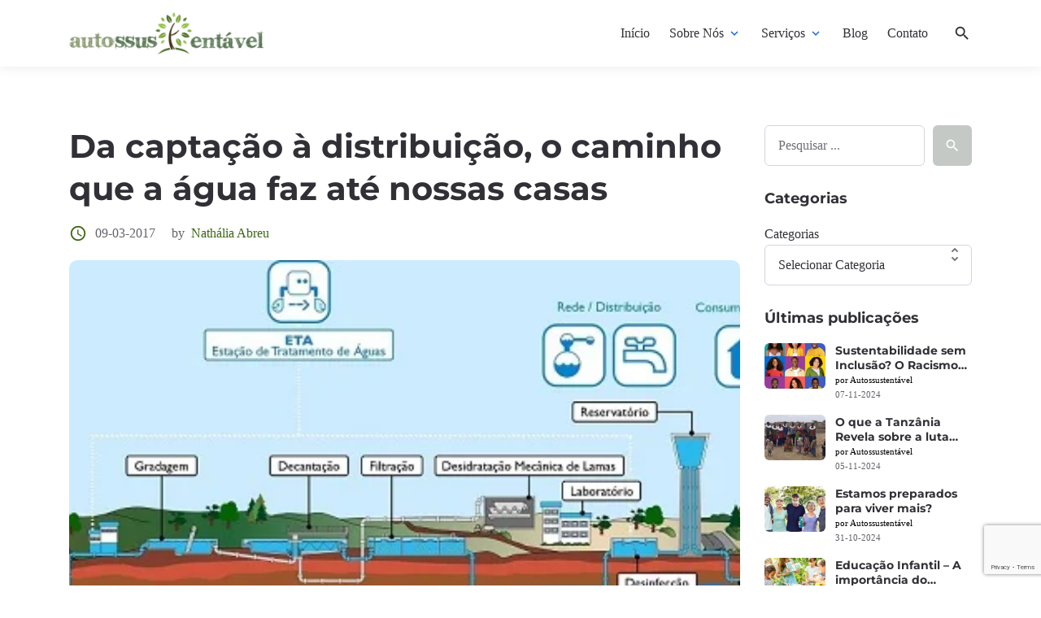

--- FILE ---
content_type: text/html; charset=UTF-8
request_url: https://autossustentavel.com/2017/03/estacao-tratamento-agua-eta.html
body_size: 32756
content:

<!DOCTYPE html>
<html lang="pt-BR">
<head>
	
	<!-- Google Tag Manager -->
<script>(function(w,d,s,l,i){w[l]=w[l]||[];w[l].push({'gtm.start':
new Date().getTime(),event:'gtm.js'});var f=d.getElementsByTagName(s)[0],
j=d.createElement(s),dl=l!='dataLayer'?'&l='+l:'';j.async=true;j.src=
'https://www.googletagmanager.com/gtm.js?id='+i+dl;f.parentNode.insertBefore(j,f);
})(window,document,'script','dataLayer','GTM-N3PCG2S');</script>
<!-- End Google Tag Manager -->

	
	<meta charset="UTF-8">
	<meta http-equiv="X-UA-Compatible" content="IE=edge">
	<meta name="viewport" content="width=device-width, initial-scale=1, maximum-scale=2">
	<link rel="profile" href="http://gmpg.org/xfn/11">
	<meta name='robots' content='index, follow, max-image-preview:large, max-snippet:-1, max-video-preview:-1' />
<script id="cookie-law-info-gcm-var-js">
var _ckyGcm = {"status":true,"default_settings":[{"analytics":"granted","advertisement":"granted","functional":"granted","necessary":"granted","ad_user_data":"granted","ad_personalization":"granted","regions":"All"}],"wait_for_update":2000,"url_passthrough":false,"ads_data_redaction":false}</script>
<script id="cookie-law-info-gcm-js" type="text/javascript" src="https://autossustentavel.com/wp-content/plugins/cookie-law-info/lite/frontend/js/gcm.min.js"></script> <script id="cookieyes" type="text/javascript" src="https://cdn-cookieyes.com/client_data/6dbfeaee7b67ece9117212f9/script.js"></script>
	<!-- This site is optimized with the Yoast SEO plugin v26.7 - https://yoast.com/wordpress/plugins/seo/ -->
	<title>Da captação à distribuição, o caminho que a água faz até nossas casas - Autossustentável</title>
	<meta name="description" content="De onde vem a água que consumimos? Como essa água é tratada? Qual o caminho que ela faz até chegar às nossas torneiras? Como funciona a ETA?" />
	<link rel="canonical" href="https://autossustentavel.com/2017/03/estacao-tratamento-agua-eta.html" />
	<meta property="og:locale" content="pt_BR" />
	<meta property="og:type" content="article" />
	<meta property="og:title" content="Da captação à distribuição, o caminho que a água faz até nossas casas - Autossustentável" />
	<meta property="og:description" content="De onde vem a água que consumimos? Como essa água é tratada? Qual o caminho que ela faz até chegar às nossas torneiras? Como funciona a ETA?" />
	<meta property="og:url" content="https://autossustentavel.com/2017/03/estacao-tratamento-agua-eta.html" />
	<meta property="og:site_name" content="Autossustentável" />
	<meta property="article:publisher" content="https://www.facebook.com/autossustentavel" />
	<meta property="article:published_time" content="2017-03-10T00:09:00+00:00" />
	<meta property="article:modified_time" content="2024-10-31T04:41:34+00:00" />
	<meta property="og:image" content="https://autossustentavel.com/wp-content/uploads/2017/03/ETA-1.jpg" />
	<meta property="og:image:width" content="605" />
	<meta property="og:image:height" content="245" />
	<meta property="og:image:type" content="image/jpeg" />
	<meta name="author" content="Nathália Abreu" />
	<meta name="twitter:card" content="summary_large_image" />
	<meta name="twitter:creator" content="@biosustentavel" />
	<meta name="twitter:site" content="@biosustentavel" />
	<meta name="twitter:label1" content="Escrito por" />
	<meta name="twitter:data1" content="Nathália Abreu" />
	<meta name="twitter:label2" content="Est. tempo de leitura" />
	<meta name="twitter:data2" content="7 minutos" />
	<script type="application/ld+json" class="yoast-schema-graph">{"@context":"https://schema.org","@graph":[{"@type":"Article","@id":"https://autossustentavel.com/2017/03/estacao-tratamento-agua-eta.html#article","isPartOf":{"@id":"https://autossustentavel.com/2017/03/estacao-tratamento-agua-eta.html"},"author":{"name":"Nathália Abreu","@id":"https://autossustentavel.com/#/schema/person/2361098a3413b5e50dff8dd38e5b1b23"},"headline":"Da captação à distribuição, o caminho que a água faz até nossas casas","datePublished":"2017-03-10T00:09:00+00:00","dateModified":"2024-10-31T04:41:34+00:00","mainEntityOfPage":{"@id":"https://autossustentavel.com/2017/03/estacao-tratamento-agua-eta.html"},"wordCount":920,"commentCount":5,"publisher":{"@id":"https://autossustentavel.com/#organization"},"image":{"@id":"https://autossustentavel.com/2017/03/estacao-tratamento-agua-eta.html#primaryimage"},"thumbnailUrl":"https://autossustentavel.com/wp-content/uploads/2017/03/ETA-1.jpg","keywords":["água","ETA","Nathália Abreu"],"articleSection":["Cidades Sustentáveis","Consumo","Meio Ambiente","Saúde","Semana Temática"],"inLanguage":"pt-BR","potentialAction":[{"@type":"CommentAction","name":"Comment","target":["https://autossustentavel.com/2017/03/estacao-tratamento-agua-eta.html#respond"]}]},{"@type":"WebPage","@id":"https://autossustentavel.com/2017/03/estacao-tratamento-agua-eta.html","url":"https://autossustentavel.com/2017/03/estacao-tratamento-agua-eta.html","name":"Da captação à distribuição, o caminho que a água faz até nossas casas - Autossustentável","isPartOf":{"@id":"https://autossustentavel.com/#website"},"primaryImageOfPage":{"@id":"https://autossustentavel.com/2017/03/estacao-tratamento-agua-eta.html#primaryimage"},"image":{"@id":"https://autossustentavel.com/2017/03/estacao-tratamento-agua-eta.html#primaryimage"},"thumbnailUrl":"https://autossustentavel.com/wp-content/uploads/2017/03/ETA-1.jpg","datePublished":"2017-03-10T00:09:00+00:00","dateModified":"2024-10-31T04:41:34+00:00","description":"De onde vem a água que consumimos? Como essa água é tratada? Qual o caminho que ela faz até chegar às nossas torneiras? Como funciona a ETA?","breadcrumb":{"@id":"https://autossustentavel.com/2017/03/estacao-tratamento-agua-eta.html#breadcrumb"},"inLanguage":"pt-BR","potentialAction":[{"@type":"ReadAction","target":["https://autossustentavel.com/2017/03/estacao-tratamento-agua-eta.html"]}]},{"@type":"ImageObject","inLanguage":"pt-BR","@id":"https://autossustentavel.com/2017/03/estacao-tratamento-agua-eta.html#primaryimage","url":"https://autossustentavel.com/wp-content/uploads/2017/03/ETA-1.jpg","contentUrl":"https://autossustentavel.com/wp-content/uploads/2017/03/ETA-1.jpg","width":605,"height":245},{"@type":"BreadcrumbList","@id":"https://autossustentavel.com/2017/03/estacao-tratamento-agua-eta.html#breadcrumb","itemListElement":[{"@type":"ListItem","position":1,"name":"Início","item":"https://autossustentavel.com/"},{"@type":"ListItem","position":2,"name":"Da captação à distribuição, o caminho que a água faz até nossas casas"}]},{"@type":"WebSite","@id":"https://autossustentavel.com/#website","url":"https://autossustentavel.com/","name":"Autossustentável","description":"Produtora de Conteúdo em Sustentabilidade","publisher":{"@id":"https://autossustentavel.com/#organization"},"potentialAction":[{"@type":"SearchAction","target":{"@type":"EntryPoint","urlTemplate":"https://autossustentavel.com/?s={search_term_string}"},"query-input":{"@type":"PropertyValueSpecification","valueRequired":true,"valueName":"search_term_string"}}],"inLanguage":"pt-BR"},{"@type":"Organization","@id":"https://autossustentavel.com/#organization","name":"Autossustentável","url":"https://autossustentavel.com/","logo":{"@type":"ImageObject","inLanguage":"pt-BR","@id":"https://autossustentavel.com/#/schema/logo/image/","url":"https://autossustentavel.com/wp-content/uploads/2021/06/cropped-autossustentavel_novo.png","contentUrl":"https://autossustentavel.com/wp-content/uploads/2021/06/cropped-autossustentavel_novo.png","width":2900,"height":620,"caption":"Autossustentável"},"image":{"@id":"https://autossustentavel.com/#/schema/logo/image/"},"sameAs":["https://www.facebook.com/autossustentavel","https://x.com/biosustentavel","https://www.instagram.com/autossustentavel/","https://www.linkedin.com/company/autossustentavel"]},{"@type":"Person","@id":"https://autossustentavel.com/#/schema/person/2361098a3413b5e50dff8dd38e5b1b23","name":"Nathália Abreu","image":{"@type":"ImageObject","inLanguage":"pt-BR","@id":"https://autossustentavel.com/#/schema/person/image/","url":"https://secure.gravatar.com/avatar/3a4836d5f79bec02ca69b6fb54c2a7c9d032c4f302564a5f12a09a54fe1fd663?s=96&d=mm&r=g","contentUrl":"https://secure.gravatar.com/avatar/3a4836d5f79bec02ca69b6fb54c2a7c9d032c4f302564a5f12a09a54fe1fd663?s=96&d=mm&r=g","caption":"Nathália Abreu"},"sameAs":["https://autossustentavel.com"],"url":"https://autossustentavel.com/author/nathaliaabreu"}]}</script>
	<!-- / Yoast SEO plugin. -->


<link rel="alternate" type="application/rss+xml" title="Feed para Autossustentável &raquo;" href="https://autossustentavel.com/feed" />
<link rel="alternate" type="application/rss+xml" title="Feed de comentários para Autossustentável &raquo;" href="https://autossustentavel.com/comments/feed" />
<link rel="alternate" type="application/rss+xml" title="Feed de comentários para Autossustentável &raquo; Da captação à distribuição, o caminho que a água faz até nossas casas" href="https://autossustentavel.com/2017/03/estacao-tratamento-agua-eta.html/feed" />
<link rel="alternate" title="oEmbed (JSON)" type="application/json+oembed" href="https://autossustentavel.com/wp-json/oembed/1.0/embed?url=https%3A%2F%2Fautossustentavel.com%2F2017%2F03%2Festacao-tratamento-agua-eta.html" />
<link rel="alternate" title="oEmbed (XML)" type="text/xml+oembed" href="https://autossustentavel.com/wp-json/oembed/1.0/embed?url=https%3A%2F%2Fautossustentavel.com%2F2017%2F03%2Festacao-tratamento-agua-eta.html&#038;format=xml" />
		<!-- This site uses the Google Analytics by MonsterInsights plugin v9.11.1 - Using Analytics tracking - https://www.monsterinsights.com/ -->
							<script src="//www.googletagmanager.com/gtag/js?id=G-SCDY6B1SZ3"  data-cfasync="false" data-wpfc-render="false" type="text/javascript" async></script>
			<script data-cfasync="false" data-wpfc-render="false" type="text/javascript">
				var mi_version = '9.11.1';
				var mi_track_user = true;
				var mi_no_track_reason = '';
								var MonsterInsightsDefaultLocations = {"page_location":"https:\/\/autossustentavel.com\/2017\/03\/estacao-tratamento-agua-eta.html\/"};
								if ( typeof MonsterInsightsPrivacyGuardFilter === 'function' ) {
					var MonsterInsightsLocations = (typeof MonsterInsightsExcludeQuery === 'object') ? MonsterInsightsPrivacyGuardFilter( MonsterInsightsExcludeQuery ) : MonsterInsightsPrivacyGuardFilter( MonsterInsightsDefaultLocations );
				} else {
					var MonsterInsightsLocations = (typeof MonsterInsightsExcludeQuery === 'object') ? MonsterInsightsExcludeQuery : MonsterInsightsDefaultLocations;
				}

								var disableStrs = [
										'ga-disable-G-SCDY6B1SZ3',
									];

				/* Function to detect opted out users */
				function __gtagTrackerIsOptedOut() {
					for (var index = 0; index < disableStrs.length; index++) {
						if (document.cookie.indexOf(disableStrs[index] + '=true') > -1) {
							return true;
						}
					}

					return false;
				}

				/* Disable tracking if the opt-out cookie exists. */
				if (__gtagTrackerIsOptedOut()) {
					for (var index = 0; index < disableStrs.length; index++) {
						window[disableStrs[index]] = true;
					}
				}

				/* Opt-out function */
				function __gtagTrackerOptout() {
					for (var index = 0; index < disableStrs.length; index++) {
						document.cookie = disableStrs[index] + '=true; expires=Thu, 31 Dec 2099 23:59:59 UTC; path=/';
						window[disableStrs[index]] = true;
					}
				}

				if ('undefined' === typeof gaOptout) {
					function gaOptout() {
						__gtagTrackerOptout();
					}
				}
								window.dataLayer = window.dataLayer || [];

				window.MonsterInsightsDualTracker = {
					helpers: {},
					trackers: {},
				};
				if (mi_track_user) {
					function __gtagDataLayer() {
						dataLayer.push(arguments);
					}

					function __gtagTracker(type, name, parameters) {
						if (!parameters) {
							parameters = {};
						}

						if (parameters.send_to) {
							__gtagDataLayer.apply(null, arguments);
							return;
						}

						if (type === 'event') {
														parameters.send_to = monsterinsights_frontend.v4_id;
							var hookName = name;
							if (typeof parameters['event_category'] !== 'undefined') {
								hookName = parameters['event_category'] + ':' + name;
							}

							if (typeof MonsterInsightsDualTracker.trackers[hookName] !== 'undefined') {
								MonsterInsightsDualTracker.trackers[hookName](parameters);
							} else {
								__gtagDataLayer('event', name, parameters);
							}
							
						} else {
							__gtagDataLayer.apply(null, arguments);
						}
					}

					__gtagTracker('js', new Date());
					__gtagTracker('set', {
						'developer_id.dZGIzZG': true,
											});
					if ( MonsterInsightsLocations.page_location ) {
						__gtagTracker('set', MonsterInsightsLocations);
					}
										__gtagTracker('config', 'G-SCDY6B1SZ3', {"forceSSL":"true","link_attribution":"true"} );
										window.gtag = __gtagTracker;										(function () {
						/* https://developers.google.com/analytics/devguides/collection/analyticsjs/ */
						/* ga and __gaTracker compatibility shim. */
						var noopfn = function () {
							return null;
						};
						var newtracker = function () {
							return new Tracker();
						};
						var Tracker = function () {
							return null;
						};
						var p = Tracker.prototype;
						p.get = noopfn;
						p.set = noopfn;
						p.send = function () {
							var args = Array.prototype.slice.call(arguments);
							args.unshift('send');
							__gaTracker.apply(null, args);
						};
						var __gaTracker = function () {
							var len = arguments.length;
							if (len === 0) {
								return;
							}
							var f = arguments[len - 1];
							if (typeof f !== 'object' || f === null || typeof f.hitCallback !== 'function') {
								if ('send' === arguments[0]) {
									var hitConverted, hitObject = false, action;
									if ('event' === arguments[1]) {
										if ('undefined' !== typeof arguments[3]) {
											hitObject = {
												'eventAction': arguments[3],
												'eventCategory': arguments[2],
												'eventLabel': arguments[4],
												'value': arguments[5] ? arguments[5] : 1,
											}
										}
									}
									if ('pageview' === arguments[1]) {
										if ('undefined' !== typeof arguments[2]) {
											hitObject = {
												'eventAction': 'page_view',
												'page_path': arguments[2],
											}
										}
									}
									if (typeof arguments[2] === 'object') {
										hitObject = arguments[2];
									}
									if (typeof arguments[5] === 'object') {
										Object.assign(hitObject, arguments[5]);
									}
									if ('undefined' !== typeof arguments[1].hitType) {
										hitObject = arguments[1];
										if ('pageview' === hitObject.hitType) {
											hitObject.eventAction = 'page_view';
										}
									}
									if (hitObject) {
										action = 'timing' === arguments[1].hitType ? 'timing_complete' : hitObject.eventAction;
										hitConverted = mapArgs(hitObject);
										__gtagTracker('event', action, hitConverted);
									}
								}
								return;
							}

							function mapArgs(args) {
								var arg, hit = {};
								var gaMap = {
									'eventCategory': 'event_category',
									'eventAction': 'event_action',
									'eventLabel': 'event_label',
									'eventValue': 'event_value',
									'nonInteraction': 'non_interaction',
									'timingCategory': 'event_category',
									'timingVar': 'name',
									'timingValue': 'value',
									'timingLabel': 'event_label',
									'page': 'page_path',
									'location': 'page_location',
									'title': 'page_title',
									'referrer' : 'page_referrer',
								};
								for (arg in args) {
																		if (!(!args.hasOwnProperty(arg) || !gaMap.hasOwnProperty(arg))) {
										hit[gaMap[arg]] = args[arg];
									} else {
										hit[arg] = args[arg];
									}
								}
								return hit;
							}

							try {
								f.hitCallback();
							} catch (ex) {
							}
						};
						__gaTracker.create = newtracker;
						__gaTracker.getByName = newtracker;
						__gaTracker.getAll = function () {
							return [];
						};
						__gaTracker.remove = noopfn;
						__gaTracker.loaded = true;
						window['__gaTracker'] = __gaTracker;
					})();
									} else {
										console.log("");
					(function () {
						function __gtagTracker() {
							return null;
						}

						window['__gtagTracker'] = __gtagTracker;
						window['gtag'] = __gtagTracker;
					})();
									}
			</script>
							<!-- / Google Analytics by MonsterInsights -->
		<style id='wp-img-auto-sizes-contain-inline-css' type='text/css'>
img:is([sizes=auto i],[sizes^="auto," i]){contain-intrinsic-size:3000px 1500px}
/*# sourceURL=wp-img-auto-sizes-contain-inline-css */
</style>

<style id='wp-emoji-styles-inline-css' type='text/css'>

	img.wp-smiley, img.emoji {
		display: inline !important;
		border: none !important;
		box-shadow: none !important;
		height: 1em !important;
		width: 1em !important;
		margin: 0 0.07em !important;
		vertical-align: -0.1em !important;
		background: none !important;
		padding: 0 !important;
	}
/*# sourceURL=wp-emoji-styles-inline-css */
</style>
<link rel='stylesheet' id='wp-block-library-css' href='https://autossustentavel.com/wp-includes/css/dist/block-library/style.min.css?ver=6.9' type='text/css' media='all' />
<style id='wp-block-categories-inline-css' type='text/css'>
.wp-block-categories{box-sizing:border-box}.wp-block-categories.alignleft{margin-right:2em}.wp-block-categories.alignright{margin-left:2em}.wp-block-categories.wp-block-categories-dropdown.aligncenter{text-align:center}.wp-block-categories .wp-block-categories__label{display:block;width:100%}
/*# sourceURL=https://autossustentavel.com/wp-includes/blocks/categories/style.min.css */
</style>
<style id='wp-block-heading-inline-css' type='text/css'>
h1:where(.wp-block-heading).has-background,h2:where(.wp-block-heading).has-background,h3:where(.wp-block-heading).has-background,h4:where(.wp-block-heading).has-background,h5:where(.wp-block-heading).has-background,h6:where(.wp-block-heading).has-background{padding:1.25em 2.375em}h1.has-text-align-left[style*=writing-mode]:where([style*=vertical-lr]),h1.has-text-align-right[style*=writing-mode]:where([style*=vertical-rl]),h2.has-text-align-left[style*=writing-mode]:where([style*=vertical-lr]),h2.has-text-align-right[style*=writing-mode]:where([style*=vertical-rl]),h3.has-text-align-left[style*=writing-mode]:where([style*=vertical-lr]),h3.has-text-align-right[style*=writing-mode]:where([style*=vertical-rl]),h4.has-text-align-left[style*=writing-mode]:where([style*=vertical-lr]),h4.has-text-align-right[style*=writing-mode]:where([style*=vertical-rl]),h5.has-text-align-left[style*=writing-mode]:where([style*=vertical-lr]),h5.has-text-align-right[style*=writing-mode]:where([style*=vertical-rl]),h6.has-text-align-left[style*=writing-mode]:where([style*=vertical-lr]),h6.has-text-align-right[style*=writing-mode]:where([style*=vertical-rl]){rotate:180deg}
/*# sourceURL=https://autossustentavel.com/wp-includes/blocks/heading/style.min.css */
</style>
<style id='wp-block-image-inline-css' type='text/css'>
.wp-block-image>a,.wp-block-image>figure>a{display:inline-block}.wp-block-image img{box-sizing:border-box;height:auto;max-width:100%;vertical-align:bottom}@media not (prefers-reduced-motion){.wp-block-image img.hide{visibility:hidden}.wp-block-image img.show{animation:show-content-image .4s}}.wp-block-image[style*=border-radius] img,.wp-block-image[style*=border-radius]>a{border-radius:inherit}.wp-block-image.has-custom-border img{box-sizing:border-box}.wp-block-image.aligncenter{text-align:center}.wp-block-image.alignfull>a,.wp-block-image.alignwide>a{width:100%}.wp-block-image.alignfull img,.wp-block-image.alignwide img{height:auto;width:100%}.wp-block-image .aligncenter,.wp-block-image .alignleft,.wp-block-image .alignright,.wp-block-image.aligncenter,.wp-block-image.alignleft,.wp-block-image.alignright{display:table}.wp-block-image .aligncenter>figcaption,.wp-block-image .alignleft>figcaption,.wp-block-image .alignright>figcaption,.wp-block-image.aligncenter>figcaption,.wp-block-image.alignleft>figcaption,.wp-block-image.alignright>figcaption{caption-side:bottom;display:table-caption}.wp-block-image .alignleft{float:left;margin:.5em 1em .5em 0}.wp-block-image .alignright{float:right;margin:.5em 0 .5em 1em}.wp-block-image .aligncenter{margin-left:auto;margin-right:auto}.wp-block-image :where(figcaption){margin-bottom:1em;margin-top:.5em}.wp-block-image.is-style-circle-mask img{border-radius:9999px}@supports ((-webkit-mask-image:none) or (mask-image:none)) or (-webkit-mask-image:none){.wp-block-image.is-style-circle-mask img{border-radius:0;-webkit-mask-image:url('data:image/svg+xml;utf8,<svg viewBox="0 0 100 100" xmlns="http://www.w3.org/2000/svg"><circle cx="50" cy="50" r="50"/></svg>');mask-image:url('data:image/svg+xml;utf8,<svg viewBox="0 0 100 100" xmlns="http://www.w3.org/2000/svg"><circle cx="50" cy="50" r="50"/></svg>');mask-mode:alpha;-webkit-mask-position:center;mask-position:center;-webkit-mask-repeat:no-repeat;mask-repeat:no-repeat;-webkit-mask-size:contain;mask-size:contain}}:root :where(.wp-block-image.is-style-rounded img,.wp-block-image .is-style-rounded img){border-radius:9999px}.wp-block-image figure{margin:0}.wp-lightbox-container{display:flex;flex-direction:column;position:relative}.wp-lightbox-container img{cursor:zoom-in}.wp-lightbox-container img:hover+button{opacity:1}.wp-lightbox-container button{align-items:center;backdrop-filter:blur(16px) saturate(180%);background-color:#5a5a5a40;border:none;border-radius:4px;cursor:zoom-in;display:flex;height:20px;justify-content:center;opacity:0;padding:0;position:absolute;right:16px;text-align:center;top:16px;width:20px;z-index:100}@media not (prefers-reduced-motion){.wp-lightbox-container button{transition:opacity .2s ease}}.wp-lightbox-container button:focus-visible{outline:3px auto #5a5a5a40;outline:3px auto -webkit-focus-ring-color;outline-offset:3px}.wp-lightbox-container button:hover{cursor:pointer;opacity:1}.wp-lightbox-container button:focus{opacity:1}.wp-lightbox-container button:focus,.wp-lightbox-container button:hover,.wp-lightbox-container button:not(:hover):not(:active):not(.has-background){background-color:#5a5a5a40;border:none}.wp-lightbox-overlay{box-sizing:border-box;cursor:zoom-out;height:100vh;left:0;overflow:hidden;position:fixed;top:0;visibility:hidden;width:100%;z-index:100000}.wp-lightbox-overlay .close-button{align-items:center;cursor:pointer;display:flex;justify-content:center;min-height:40px;min-width:40px;padding:0;position:absolute;right:calc(env(safe-area-inset-right) + 16px);top:calc(env(safe-area-inset-top) + 16px);z-index:5000000}.wp-lightbox-overlay .close-button:focus,.wp-lightbox-overlay .close-button:hover,.wp-lightbox-overlay .close-button:not(:hover):not(:active):not(.has-background){background:none;border:none}.wp-lightbox-overlay .lightbox-image-container{height:var(--wp--lightbox-container-height);left:50%;overflow:hidden;position:absolute;top:50%;transform:translate(-50%,-50%);transform-origin:top left;width:var(--wp--lightbox-container-width);z-index:9999999999}.wp-lightbox-overlay .wp-block-image{align-items:center;box-sizing:border-box;display:flex;height:100%;justify-content:center;margin:0;position:relative;transform-origin:0 0;width:100%;z-index:3000000}.wp-lightbox-overlay .wp-block-image img{height:var(--wp--lightbox-image-height);min-height:var(--wp--lightbox-image-height);min-width:var(--wp--lightbox-image-width);width:var(--wp--lightbox-image-width)}.wp-lightbox-overlay .wp-block-image figcaption{display:none}.wp-lightbox-overlay button{background:none;border:none}.wp-lightbox-overlay .scrim{background-color:#fff;height:100%;opacity:.9;position:absolute;width:100%;z-index:2000000}.wp-lightbox-overlay.active{visibility:visible}@media not (prefers-reduced-motion){.wp-lightbox-overlay.active{animation:turn-on-visibility .25s both}.wp-lightbox-overlay.active img{animation:turn-on-visibility .35s both}.wp-lightbox-overlay.show-closing-animation:not(.active){animation:turn-off-visibility .35s both}.wp-lightbox-overlay.show-closing-animation:not(.active) img{animation:turn-off-visibility .25s both}.wp-lightbox-overlay.zoom.active{animation:none;opacity:1;visibility:visible}.wp-lightbox-overlay.zoom.active .lightbox-image-container{animation:lightbox-zoom-in .4s}.wp-lightbox-overlay.zoom.active .lightbox-image-container img{animation:none}.wp-lightbox-overlay.zoom.active .scrim{animation:turn-on-visibility .4s forwards}.wp-lightbox-overlay.zoom.show-closing-animation:not(.active){animation:none}.wp-lightbox-overlay.zoom.show-closing-animation:not(.active) .lightbox-image-container{animation:lightbox-zoom-out .4s}.wp-lightbox-overlay.zoom.show-closing-animation:not(.active) .lightbox-image-container img{animation:none}.wp-lightbox-overlay.zoom.show-closing-animation:not(.active) .scrim{animation:turn-off-visibility .4s forwards}}@keyframes show-content-image{0%{visibility:hidden}99%{visibility:hidden}to{visibility:visible}}@keyframes turn-on-visibility{0%{opacity:0}to{opacity:1}}@keyframes turn-off-visibility{0%{opacity:1;visibility:visible}99%{opacity:0;visibility:visible}to{opacity:0;visibility:hidden}}@keyframes lightbox-zoom-in{0%{transform:translate(calc((-100vw + var(--wp--lightbox-scrollbar-width))/2 + var(--wp--lightbox-initial-left-position)),calc(-50vh + var(--wp--lightbox-initial-top-position))) scale(var(--wp--lightbox-scale))}to{transform:translate(-50%,-50%) scale(1)}}@keyframes lightbox-zoom-out{0%{transform:translate(-50%,-50%) scale(1);visibility:visible}99%{visibility:visible}to{transform:translate(calc((-100vw + var(--wp--lightbox-scrollbar-width))/2 + var(--wp--lightbox-initial-left-position)),calc(-50vh + var(--wp--lightbox-initial-top-position))) scale(var(--wp--lightbox-scale));visibility:hidden}}
/*# sourceURL=https://autossustentavel.com/wp-includes/blocks/image/style.min.css */
</style>
<style id='wp-block-latest-posts-inline-css' type='text/css'>
.wp-block-latest-posts{box-sizing:border-box}.wp-block-latest-posts.alignleft{margin-right:2em}.wp-block-latest-posts.alignright{margin-left:2em}.wp-block-latest-posts.wp-block-latest-posts__list{list-style:none}.wp-block-latest-posts.wp-block-latest-posts__list li{clear:both;overflow-wrap:break-word}.wp-block-latest-posts.is-grid{display:flex;flex-wrap:wrap}.wp-block-latest-posts.is-grid li{margin:0 1.25em 1.25em 0;width:100%}@media (min-width:600px){.wp-block-latest-posts.columns-2 li{width:calc(50% - .625em)}.wp-block-latest-posts.columns-2 li:nth-child(2n){margin-right:0}.wp-block-latest-posts.columns-3 li{width:calc(33.33333% - .83333em)}.wp-block-latest-posts.columns-3 li:nth-child(3n){margin-right:0}.wp-block-latest-posts.columns-4 li{width:calc(25% - .9375em)}.wp-block-latest-posts.columns-4 li:nth-child(4n){margin-right:0}.wp-block-latest-posts.columns-5 li{width:calc(20% - 1em)}.wp-block-latest-posts.columns-5 li:nth-child(5n){margin-right:0}.wp-block-latest-posts.columns-6 li{width:calc(16.66667% - 1.04167em)}.wp-block-latest-posts.columns-6 li:nth-child(6n){margin-right:0}}:root :where(.wp-block-latest-posts.is-grid){padding:0}:root :where(.wp-block-latest-posts.wp-block-latest-posts__list){padding-left:0}.wp-block-latest-posts__post-author,.wp-block-latest-posts__post-date{display:block;font-size:.8125em}.wp-block-latest-posts__post-excerpt,.wp-block-latest-posts__post-full-content{margin-bottom:1em;margin-top:.5em}.wp-block-latest-posts__featured-image a{display:inline-block}.wp-block-latest-posts__featured-image img{height:auto;max-width:100%;width:auto}.wp-block-latest-posts__featured-image.alignleft{float:left;margin-right:1em}.wp-block-latest-posts__featured-image.alignright{float:right;margin-left:1em}.wp-block-latest-posts__featured-image.aligncenter{margin-bottom:1em;text-align:center}
/*# sourceURL=https://autossustentavel.com/wp-includes/blocks/latest-posts/style.min.css */
</style>
<style id='wp-block-search-inline-css' type='text/css'>
.wp-block-search__button{margin-left:10px;word-break:normal}.wp-block-search__button.has-icon{line-height:0}.wp-block-search__button svg{height:1.25em;min-height:24px;min-width:24px;width:1.25em;fill:currentColor;vertical-align:text-bottom}:where(.wp-block-search__button){border:1px solid #ccc;padding:6px 10px}.wp-block-search__inside-wrapper{display:flex;flex:auto;flex-wrap:nowrap;max-width:100%}.wp-block-search__label{width:100%}.wp-block-search.wp-block-search__button-only .wp-block-search__button{box-sizing:border-box;display:flex;flex-shrink:0;justify-content:center;margin-left:0;max-width:100%}.wp-block-search.wp-block-search__button-only .wp-block-search__inside-wrapper{min-width:0!important;transition-property:width}.wp-block-search.wp-block-search__button-only .wp-block-search__input{flex-basis:100%;transition-duration:.3s}.wp-block-search.wp-block-search__button-only.wp-block-search__searchfield-hidden,.wp-block-search.wp-block-search__button-only.wp-block-search__searchfield-hidden .wp-block-search__inside-wrapper{overflow:hidden}.wp-block-search.wp-block-search__button-only.wp-block-search__searchfield-hidden .wp-block-search__input{border-left-width:0!important;border-right-width:0!important;flex-basis:0;flex-grow:0;margin:0;min-width:0!important;padding-left:0!important;padding-right:0!important;width:0!important}:where(.wp-block-search__input){appearance:none;border:1px solid #949494;flex-grow:1;font-family:inherit;font-size:inherit;font-style:inherit;font-weight:inherit;letter-spacing:inherit;line-height:inherit;margin-left:0;margin-right:0;min-width:3rem;padding:8px;text-decoration:unset!important;text-transform:inherit}:where(.wp-block-search__button-inside .wp-block-search__inside-wrapper){background-color:#fff;border:1px solid #949494;box-sizing:border-box;padding:4px}:where(.wp-block-search__button-inside .wp-block-search__inside-wrapper) .wp-block-search__input{border:none;border-radius:0;padding:0 4px}:where(.wp-block-search__button-inside .wp-block-search__inside-wrapper) .wp-block-search__input:focus{outline:none}:where(.wp-block-search__button-inside .wp-block-search__inside-wrapper) :where(.wp-block-search__button){padding:4px 8px}.wp-block-search.aligncenter .wp-block-search__inside-wrapper{margin:auto}.wp-block[data-align=right] .wp-block-search.wp-block-search__button-only .wp-block-search__inside-wrapper{float:right}
/*# sourceURL=https://autossustentavel.com/wp-includes/blocks/search/style.min.css */
</style>
<style id='wp-block-paragraph-inline-css' type='text/css'>
.is-small-text{font-size:.875em}.is-regular-text{font-size:1em}.is-large-text{font-size:2.25em}.is-larger-text{font-size:3em}.has-drop-cap:not(:focus):first-letter{float:left;font-size:8.4em;font-style:normal;font-weight:100;line-height:.68;margin:.05em .1em 0 0;text-transform:uppercase}body.rtl .has-drop-cap:not(:focus):first-letter{float:none;margin-left:.1em}p.has-drop-cap.has-background{overflow:hidden}:root :where(p.has-background){padding:1.25em 2.375em}:where(p.has-text-color:not(.has-link-color)) a{color:inherit}p.has-text-align-left[style*="writing-mode:vertical-lr"],p.has-text-align-right[style*="writing-mode:vertical-rl"]{rotate:180deg}
/*# sourceURL=https://autossustentavel.com/wp-includes/blocks/paragraph/style.min.css */
</style>
<style id='global-styles-inline-css' type='text/css'>
:root{--wp--preset--aspect-ratio--square: 1;--wp--preset--aspect-ratio--4-3: 4/3;--wp--preset--aspect-ratio--3-4: 3/4;--wp--preset--aspect-ratio--3-2: 3/2;--wp--preset--aspect-ratio--2-3: 2/3;--wp--preset--aspect-ratio--16-9: 16/9;--wp--preset--aspect-ratio--9-16: 9/16;--wp--preset--color--black: #000000;--wp--preset--color--cyan-bluish-gray: #abb8c3;--wp--preset--color--white: #ffffff;--wp--preset--color--pale-pink: #f78da7;--wp--preset--color--vivid-red: #cf2e2e;--wp--preset--color--luminous-vivid-orange: #ff6900;--wp--preset--color--luminous-vivid-amber: #fcb900;--wp--preset--color--light-green-cyan: #7bdcb5;--wp--preset--color--vivid-green-cyan: #00d084;--wp--preset--color--pale-cyan-blue: #8ed1fc;--wp--preset--color--vivid-cyan-blue: #0693e3;--wp--preset--color--vivid-purple: #9b51e0;--wp--preset--gradient--vivid-cyan-blue-to-vivid-purple: linear-gradient(135deg,rgb(6,147,227) 0%,rgb(155,81,224) 100%);--wp--preset--gradient--light-green-cyan-to-vivid-green-cyan: linear-gradient(135deg,rgb(122,220,180) 0%,rgb(0,208,130) 100%);--wp--preset--gradient--luminous-vivid-amber-to-luminous-vivid-orange: linear-gradient(135deg,rgb(252,185,0) 0%,rgb(255,105,0) 100%);--wp--preset--gradient--luminous-vivid-orange-to-vivid-red: linear-gradient(135deg,rgb(255,105,0) 0%,rgb(207,46,46) 100%);--wp--preset--gradient--very-light-gray-to-cyan-bluish-gray: linear-gradient(135deg,rgb(238,238,238) 0%,rgb(169,184,195) 100%);--wp--preset--gradient--cool-to-warm-spectrum: linear-gradient(135deg,rgb(74,234,220) 0%,rgb(151,120,209) 20%,rgb(207,42,186) 40%,rgb(238,44,130) 60%,rgb(251,105,98) 80%,rgb(254,248,76) 100%);--wp--preset--gradient--blush-light-purple: linear-gradient(135deg,rgb(255,206,236) 0%,rgb(152,150,240) 100%);--wp--preset--gradient--blush-bordeaux: linear-gradient(135deg,rgb(254,205,165) 0%,rgb(254,45,45) 50%,rgb(107,0,62) 100%);--wp--preset--gradient--luminous-dusk: linear-gradient(135deg,rgb(255,203,112) 0%,rgb(199,81,192) 50%,rgb(65,88,208) 100%);--wp--preset--gradient--pale-ocean: linear-gradient(135deg,rgb(255,245,203) 0%,rgb(182,227,212) 50%,rgb(51,167,181) 100%);--wp--preset--gradient--electric-grass: linear-gradient(135deg,rgb(202,248,128) 0%,rgb(113,206,126) 100%);--wp--preset--gradient--midnight: linear-gradient(135deg,rgb(2,3,129) 0%,rgb(40,116,252) 100%);--wp--preset--font-size--small: 13px;--wp--preset--font-size--medium: 20px;--wp--preset--font-size--large: 36px;--wp--preset--font-size--x-large: 42px;--wp--preset--spacing--20: 0.44rem;--wp--preset--spacing--30: 0.67rem;--wp--preset--spacing--40: 1rem;--wp--preset--spacing--50: 1.5rem;--wp--preset--spacing--60: 2.25rem;--wp--preset--spacing--70: 3.38rem;--wp--preset--spacing--80: 5.06rem;--wp--preset--shadow--natural: 6px 6px 9px rgba(0, 0, 0, 0.2);--wp--preset--shadow--deep: 12px 12px 50px rgba(0, 0, 0, 0.4);--wp--preset--shadow--sharp: 6px 6px 0px rgba(0, 0, 0, 0.2);--wp--preset--shadow--outlined: 6px 6px 0px -3px rgb(255, 255, 255), 6px 6px rgb(0, 0, 0);--wp--preset--shadow--crisp: 6px 6px 0px rgb(0, 0, 0);}:where(.is-layout-flex){gap: 0.5em;}:where(.is-layout-grid){gap: 0.5em;}body .is-layout-flex{display: flex;}.is-layout-flex{flex-wrap: wrap;align-items: center;}.is-layout-flex > :is(*, div){margin: 0;}body .is-layout-grid{display: grid;}.is-layout-grid > :is(*, div){margin: 0;}:where(.wp-block-columns.is-layout-flex){gap: 2em;}:where(.wp-block-columns.is-layout-grid){gap: 2em;}:where(.wp-block-post-template.is-layout-flex){gap: 1.25em;}:where(.wp-block-post-template.is-layout-grid){gap: 1.25em;}.has-black-color{color: var(--wp--preset--color--black) !important;}.has-cyan-bluish-gray-color{color: var(--wp--preset--color--cyan-bluish-gray) !important;}.has-white-color{color: var(--wp--preset--color--white) !important;}.has-pale-pink-color{color: var(--wp--preset--color--pale-pink) !important;}.has-vivid-red-color{color: var(--wp--preset--color--vivid-red) !important;}.has-luminous-vivid-orange-color{color: var(--wp--preset--color--luminous-vivid-orange) !important;}.has-luminous-vivid-amber-color{color: var(--wp--preset--color--luminous-vivid-amber) !important;}.has-light-green-cyan-color{color: var(--wp--preset--color--light-green-cyan) !important;}.has-vivid-green-cyan-color{color: var(--wp--preset--color--vivid-green-cyan) !important;}.has-pale-cyan-blue-color{color: var(--wp--preset--color--pale-cyan-blue) !important;}.has-vivid-cyan-blue-color{color: var(--wp--preset--color--vivid-cyan-blue) !important;}.has-vivid-purple-color{color: var(--wp--preset--color--vivid-purple) !important;}.has-black-background-color{background-color: var(--wp--preset--color--black) !important;}.has-cyan-bluish-gray-background-color{background-color: var(--wp--preset--color--cyan-bluish-gray) !important;}.has-white-background-color{background-color: var(--wp--preset--color--white) !important;}.has-pale-pink-background-color{background-color: var(--wp--preset--color--pale-pink) !important;}.has-vivid-red-background-color{background-color: var(--wp--preset--color--vivid-red) !important;}.has-luminous-vivid-orange-background-color{background-color: var(--wp--preset--color--luminous-vivid-orange) !important;}.has-luminous-vivid-amber-background-color{background-color: var(--wp--preset--color--luminous-vivid-amber) !important;}.has-light-green-cyan-background-color{background-color: var(--wp--preset--color--light-green-cyan) !important;}.has-vivid-green-cyan-background-color{background-color: var(--wp--preset--color--vivid-green-cyan) !important;}.has-pale-cyan-blue-background-color{background-color: var(--wp--preset--color--pale-cyan-blue) !important;}.has-vivid-cyan-blue-background-color{background-color: var(--wp--preset--color--vivid-cyan-blue) !important;}.has-vivid-purple-background-color{background-color: var(--wp--preset--color--vivid-purple) !important;}.has-black-border-color{border-color: var(--wp--preset--color--black) !important;}.has-cyan-bluish-gray-border-color{border-color: var(--wp--preset--color--cyan-bluish-gray) !important;}.has-white-border-color{border-color: var(--wp--preset--color--white) !important;}.has-pale-pink-border-color{border-color: var(--wp--preset--color--pale-pink) !important;}.has-vivid-red-border-color{border-color: var(--wp--preset--color--vivid-red) !important;}.has-luminous-vivid-orange-border-color{border-color: var(--wp--preset--color--luminous-vivid-orange) !important;}.has-luminous-vivid-amber-border-color{border-color: var(--wp--preset--color--luminous-vivid-amber) !important;}.has-light-green-cyan-border-color{border-color: var(--wp--preset--color--light-green-cyan) !important;}.has-vivid-green-cyan-border-color{border-color: var(--wp--preset--color--vivid-green-cyan) !important;}.has-pale-cyan-blue-border-color{border-color: var(--wp--preset--color--pale-cyan-blue) !important;}.has-vivid-cyan-blue-border-color{border-color: var(--wp--preset--color--vivid-cyan-blue) !important;}.has-vivid-purple-border-color{border-color: var(--wp--preset--color--vivid-purple) !important;}.has-vivid-cyan-blue-to-vivid-purple-gradient-background{background: var(--wp--preset--gradient--vivid-cyan-blue-to-vivid-purple) !important;}.has-light-green-cyan-to-vivid-green-cyan-gradient-background{background: var(--wp--preset--gradient--light-green-cyan-to-vivid-green-cyan) !important;}.has-luminous-vivid-amber-to-luminous-vivid-orange-gradient-background{background: var(--wp--preset--gradient--luminous-vivid-amber-to-luminous-vivid-orange) !important;}.has-luminous-vivid-orange-to-vivid-red-gradient-background{background: var(--wp--preset--gradient--luminous-vivid-orange-to-vivid-red) !important;}.has-very-light-gray-to-cyan-bluish-gray-gradient-background{background: var(--wp--preset--gradient--very-light-gray-to-cyan-bluish-gray) !important;}.has-cool-to-warm-spectrum-gradient-background{background: var(--wp--preset--gradient--cool-to-warm-spectrum) !important;}.has-blush-light-purple-gradient-background{background: var(--wp--preset--gradient--blush-light-purple) !important;}.has-blush-bordeaux-gradient-background{background: var(--wp--preset--gradient--blush-bordeaux) !important;}.has-luminous-dusk-gradient-background{background: var(--wp--preset--gradient--luminous-dusk) !important;}.has-pale-ocean-gradient-background{background: var(--wp--preset--gradient--pale-ocean) !important;}.has-electric-grass-gradient-background{background: var(--wp--preset--gradient--electric-grass) !important;}.has-midnight-gradient-background{background: var(--wp--preset--gradient--midnight) !important;}.has-small-font-size{font-size: var(--wp--preset--font-size--small) !important;}.has-medium-font-size{font-size: var(--wp--preset--font-size--medium) !important;}.has-large-font-size{font-size: var(--wp--preset--font-size--large) !important;}.has-x-large-font-size{font-size: var(--wp--preset--font-size--x-large) !important;}
/*# sourceURL=global-styles-inline-css */
</style>

<style id='classic-theme-styles-inline-css' type='text/css'>
/*! This file is auto-generated */
.wp-block-button__link{color:#fff;background-color:#32373c;border-radius:9999px;box-shadow:none;text-decoration:none;padding:calc(.667em + 2px) calc(1.333em + 2px);font-size:1.125em}.wp-block-file__button{background:#32373c;color:#fff;text-decoration:none}
/*# sourceURL=/wp-includes/css/classic-themes.min.css */
</style>
<link rel='stylesheet' id='contact-form-7-css' href='https://autossustentavel.com/wp-content/plugins/contact-form-7/includes/css/styles.css?ver=6.1.4' type='text/css' media='all' />
<link rel='stylesheet' id='pathsoft-style-css' href='https://autossustentavel.com/wp-content/themes/pathsoft-child/style.css?ver=2.2.2' type='text/css' media='all' />
<link rel='stylesheet' id='pathsoft-child-style-css' href='https://autossustentavel.com/wp-content/themes/pathsoft-child/style.css?ver=2.2.2' type='text/css' media='all' />
<link rel='stylesheet' id='bootstrap-grid-css' href='https://autossustentavel.com/wp-content/themes/pathsoft/assets/css/bootstrap-grid.css?ver=2.2.2' type='text/css' media='all' />
<link rel='stylesheet' id='pathsoft-main-css' href='https://autossustentavel.com/wp-content/themes/pathsoft/assets/css/style.css?ver=2.2.2' type='text/css' media='all' />
<link rel='stylesheet' id='pathsoft-wp-css' href='https://autossustentavel.com/wp-content/themes/pathsoft/assets/css/blocks/wp.css?ver=2.2.2' type='text/css' media='all' />
<link rel='stylesheet' id='pathsoft-modal-css' href='https://autossustentavel.com/wp-content/themes/pathsoft/assets/css/components/modal.css?ver=2.2.2' type='text/css' media='all' />
<link rel='stylesheet' id='pathsoft-news-css' href='https://autossustentavel.com/wp-content/themes/pathsoft/assets/css/blocks/news.css?ver=2.2.2' type='text/css' media='all' />
<link rel='stylesheet' id='pathsoft-global-css' href='https://autossustentavel.com/wp-content/themes/pathsoft/assets/css/pathsoft.css?ver=2.2.2' type='text/css' media='all' />
<style id='pathsoft-global-inline-css' type='text/css'>
@font-face {font-family:"montserrat";font-style:normal;font-weight:600;font-display: swap;src: url("https://autossustentavel.com/wp-content/uploads/2021/06/montserrat-v24-latin-600.woff2") format("woff2");}@font-face {font-family:"montserrat";font-style:normal;font-weight:700;font-display: swap;src: url("https://autossustentavel.com/wp-content/uploads/2021/06/montserrat-v24-latin-700.woff2") format("woff2");}:root {--font-family: Georgia,Times,"Times New Roman",serif;--font-weight: regular;--font-size: 16px;--heading-font-family: montserrat;}
/*# sourceURL=pathsoft-global-inline-css */
</style>
<script type="text/javascript" src="https://autossustentavel.com/wp-content/plugins/google-analytics-for-wordpress/assets/js/frontend-gtag.min.js?ver=9.11.1" id="monsterinsights-frontend-script-js" async="async" data-wp-strategy="async"></script>
<script data-cfasync="false" data-wpfc-render="false" type="text/javascript" id='monsterinsights-frontend-script-js-extra'>/* <![CDATA[ */
var monsterinsights_frontend = {"js_events_tracking":"true","download_extensions":"doc,pdf,ppt,zip,xls,docx,pptx,xlsx","inbound_paths":"[{\"path\":\"\\\/go\\\/\",\"label\":\"affiliate\"},{\"path\":\"\\\/recommend\\\/\",\"label\":\"affiliate\"}]","home_url":"https:\/\/autossustentavel.com","hash_tracking":"false","v4_id":"G-SCDY6B1SZ3"};/* ]]> */
</script>
<script type="text/javascript" src="https://autossustentavel.com/wp-content/themes/pathsoft/assets/libs/jquery/jquery.min.js?ver=3.6.0" id="jquery-js"></script>
<link rel="https://api.w.org/" href="https://autossustentavel.com/wp-json/" /><link rel="alternate" title="JSON" type="application/json" href="https://autossustentavel.com/wp-json/wp/v2/posts/457" /><link rel="EditURI" type="application/rsd+xml" title="RSD" href="https://autossustentavel.com/xmlrpc.php?rsd" />
<meta name="generator" content="WordPress 6.9" />
<link rel='shortlink' href='https://autossustentavel.com/?p=457' />
<link rel="preload" href="https://autossustentavel.com/wp-content/uploads/2021/06/montserrat-v24-latin-600.woff2" as="font" type="font/woff2" crossorigin><link rel="preload" href="https://autossustentavel.com/wp-content/uploads/2021/06/montserrat-v24-latin-700.woff2" as="font" type="font/woff2" crossorigin>		
		<link rel="preload" href="https://autossustentavel.com/wp-content/themes/pathsoft/assets/fonts/material-icons/material-icons.woff2" as="font" type="font/woff2" crossorigin>
		<link rel="preload" href="https://autossustentavel.com/wp-content/themes/pathsoft/assets/fonts/material-icons/material-icons-outlined.woff2" as="font" type="font/woff2" crossorigin>

	<link rel="pingback" href="https://autossustentavel.com/xmlrpc.php">
<meta name="mobile-web-app-capable" content="yes">
<meta name="apple-mobile-web-app-capable" content="yes">
<meta name="apple-mobile-web-app-title" content="Autossustentável - Produtora de Conteúdo em Sustentabilidade">
<link rel="icon" href="https://autossustentavel.com/wp-content/uploads/2021/06/cropped-autossustentavel_perfil-32x32.png" sizes="32x32" />
<link rel="icon" href="https://autossustentavel.com/wp-content/uploads/2021/06/cropped-autossustentavel_perfil-192x192.png" sizes="192x192" />
<link rel="apple-touch-icon" href="https://autossustentavel.com/wp-content/uploads/2021/06/cropped-autossustentavel_perfil-180x180.png" />
<meta name="msapplication-TileImage" content="https://autossustentavel.com/wp-content/uploads/2021/06/cropped-autossustentavel_perfil-270x270.png" />
<style id="kirki-inline-styles">.logo{--logo-max-width:240px;--logo-max-height:100px;}:root{--el-border-radius:10px;--el-border-radius-min:6px;--el-box-shadow:2px 4px 20px 1.4px rgba(45, 45, 45, 0.13);--accent-color:#3d6613;--el-gradient-start:#3d6613;--el-gradient-end:#bce098;--background-color:#ffffff;--background-secondary-color:#f0f4f8;--text-primary:#303036;--text-secondary:#63636b;--border-color:#D4D4E1;--placeholder-color:#6F6F76;--error-color:#ff3d0d;--alert-primary:#0065D1;--alert-success:#1CAB55;--alert-danger:#E91C1C;--alert-warning:#C79C00;}body{font-family:Georgia,Times,"Times New Roman",serif;font-size:16px;font-weight:400;}h1, h2, h3, h4, h5, h6{font-family:montserrat;}.header-fixed{--border-color:#D4D4E1;--placeholder-color:#6F6F76;background:#ffffff;background-color:#ffffff;--accent-color:#186ADC;--text-primary:#303036;--header-box-shadow:0px 0px 13px 0px rgba(77, 82, 94, 0.13);}.footer{background:#303036;background-color:#303036;--background-color:#ffffff;}</style></head>

<body class="wp-singular post-template-default single single-post postid-457 single-format-standard wp-custom-logo wp-embed-responsive wp-theme-pathsoft wp-child-theme-pathsoft-child" itemscope itemtype="http://schema.org/WebSite">
	
	<!-- Google Tag Manager (noscript) -->
<noscript><iframe src="https://www.googletagmanager.com/ns.html?id=GTM-N3PCG2S"
height="0" width="0" style="display:none;visibility:hidden"></iframe></noscript>
<!-- End Google Tag Manager (noscript) -->
	
	

	
	<div class="preloader active"><div class="preloader-ellipsis"><div></div><div></div><div></div><div></div></div></div>
		
    
	<main class="main">
		
		<div class="main-inner">

			
		<nav class="mmm">
			<div class="mmm-content"><ul class="mmm-list"><li id="menu-item-5417" class="menu-item menu-item-type-post_type menu-item-object-page menu-item-home menu-item-5417"><a href="https://autossustentavel.com/">Início</a></li>
<li id="menu-item-8862" class="menu-item menu-item-type-custom menu-item-object-custom menu-item-has-children menu-item-8862"><a href="#!">Sobre Nós</a><div class="mmm-btn"><i class="material-icons md-24">expand_more</i></div>
<ul class="sub-menu mmsm">
	<li id="menu-item-8865" class="menu-item menu-item-type-post_type menu-item-object-page menu-item-8865"><a href="https://autossustentavel.com/quem-somos">Quem Somos</a></li>
	<li id="menu-item-8864" class="menu-item menu-item-type-post_type menu-item-object-page menu-item-8864"><a href="https://autossustentavel.com/colunistas">Nossos Colunistas</a></li>
	<li id="menu-item-10606" class="menu-item menu-item-type-post_type menu-item-object-page menu-item-10606"><a href="https://autossustentavel.com/antigos-colunistas">Quem já passou por aqui</a></li>
</ul>
</li>
<li id="menu-item-8314" class="menu-item menu-item-type-custom menu-item-object-custom menu-item-has-children menu-item-8314"><a href="#!">Serviços</a><div class="mmm-btn"><i class="material-icons md-24">expand_more</i></div>
<ul class="sub-menu mmsm">
	<li id="menu-item-8313" class="menu-item menu-item-type-post_type menu-item-object-page menu-item-8313"><a href="https://autossustentavel.com/consultoria-comunicacao-sustentabilidade">Consultoria de Comunicação</a></li>
	<li id="menu-item-8542" class="menu-item menu-item-type-post_type menu-item-object-page menu-item-8542"><a href="https://autossustentavel.com/criacao-conteudo">Criação de Conteúdo</a></li>
	<li id="menu-item-10223" class="menu-item menu-item-type-post_type menu-item-object-page menu-item-10223"><a href="https://autossustentavel.com/consultoria-gestao-residuos-solidos">Consultoria de Gestão de Resíduos</a></li>
	<li id="menu-item-10105" class="menu-item menu-item-type-post_type menu-item-object-page menu-item-10105"><a href="https://autossustentavel.com/curadoria-conteudo">Curadoria de Conteúdo</a></li>
	<li id="menu-item-8312" class="menu-item menu-item-type-post_type menu-item-object-page menu-item-8312"><a href="https://autossustentavel.com/palestras-treinamentos-workshops">Palestras, Treinamentos e Workshops</a></li>
	<li id="menu-item-10224" class="menu-item menu-item-type-post_type menu-item-object-page menu-item-10224"><a href="https://autossustentavel.com/cobertura-eventos">Cobertura de Eventos</a></li>
</ul>
</li>
<li id="menu-item-7843" class="menu-item menu-item-type-post_type menu-item-object-page menu-item-7843"><a href="https://autossustentavel.com/blog">Blog</a></li>
<li id="menu-item-7814" class="menu-item menu-item-type-post_type menu-item-object-page menu-item-7814"><a href="https://autossustentavel.com/contato">Contato</a></li>
</ul></div>		</nav>

		
<header class="header header-minimal">
<nav class="header-fixed">
    <div class="container">
                <div class="row flex-nowrap align-items-center justify-content-between">
            <div class="col-auto d-block d-xl-none header-fixed-col">
                <div class="main-mnu-btn">
                    <span class="bar bar-1"></span>
                    <span class="bar bar-2"></span>
                    <span class="bar bar-3"></span>
                    <span class="bar bar-4"></span>
                </div>
            </div>
                        <div class="col-auto header-fixed-col logo-wrapper">
                		<a href="https://autossustentavel.com/" class="logo" rel="home" aria-current="page">
			<img 
			data-src="https://autossustentavel.com/wp-content/uploads/2021/06/cropped-autossustentavel_novo-300x64.png" data-srcset="https://autossustentavel.com/wp-content/uploads/2021/06/cropped-autossustentavel_novo-300x64.png 300w, https://autossustentavel.com/wp-content/uploads/2021/06/cropped-autossustentavel_novo-600x128.png 600w, https://autossustentavel.com/wp-content/uploads/2021/06/cropped-autossustentavel_novo-1024x219.png 1024w, https://autossustentavel.com/wp-content/uploads/2021/06/cropped-autossustentavel_novo-768x164.png 768w, https://autossustentavel.com/wp-content/uploads/2021/06/cropped-autossustentavel_novo-1536x328.png 1536w, https://autossustentavel.com/wp-content/uploads/2021/06/cropped-autossustentavel_novo-2048x438.png 2048w, https://autossustentavel.com/wp-content/uploads/2021/06/cropped-autossustentavel_novo-400x86.png 400w" data-sizes="(max-width: 300px) 100vw, 300px"
			width="300" height="300" class="lazy"
			src="[data-uri]"
			alt="" />		</a>
		            </div>
                        <div class="col-auto col-xl col-static header-fixed-col">
                                <div class="row flex-nowrap align-items-center justify-content-end">
                                        <div class="col header-fixed-col d-none d-xl-block col-static">
                        <nav class="main-mnu"><ul class="main-mnu-list"><li class="menu-item menu-item-type-post_type menu-item-object-page menu-item-home menu-item-5417"><a href="https://autossustentavel.com/" data-title="Início"><span>Início</span><div></div></a></li>
<li class="menu-item menu-item-type-custom menu-item-object-custom menu-item-has-children menu-item-8862"><a href="#!" data-title="Sobre Nós"><span>Sobre Nós</span><div><i class="material-icons">expand_more</i></div></a>
<ul class="sub-menu">
	<li class="menu-item menu-item-type-post_type menu-item-object-page menu-item-8865"><a href="https://autossustentavel.com/quem-somos" data-title="Quem Somos"><span>Quem Somos</span><div></div></a></li>
	<li class="menu-item menu-item-type-post_type menu-item-object-page menu-item-8864"><a href="https://autossustentavel.com/colunistas" data-title="Nossos Colunistas"><span>Nossos Colunistas</span><div></div></a></li>
	<li class="menu-item menu-item-type-post_type menu-item-object-page menu-item-10606"><a href="https://autossustentavel.com/antigos-colunistas" data-title="Quem já passou por aqui"><span>Quem já passou por aqui</span><div></div></a></li>
</ul>
</li>
<li class="menu-item menu-item-type-custom menu-item-object-custom menu-item-has-children menu-item-8314"><a href="#!" data-title="Serviços"><span>Serviços</span><div><i class="material-icons">expand_more</i></div></a>
<ul class="sub-menu">
	<li class="menu-item menu-item-type-post_type menu-item-object-page menu-item-8313"><a href="https://autossustentavel.com/consultoria-comunicacao-sustentabilidade" data-title="Consultoria de Comunicação"><span>Consultoria de Comunicação</span><div></div></a></li>
	<li class="menu-item menu-item-type-post_type menu-item-object-page menu-item-8542"><a href="https://autossustentavel.com/criacao-conteudo" data-title="Criação de Conteúdo"><span>Criação de Conteúdo</span><div></div></a></li>
	<li class="menu-item menu-item-type-post_type menu-item-object-page menu-item-10223"><a href="https://autossustentavel.com/consultoria-gestao-residuos-solidos" data-title="Consultoria de Gestão de Resíduos"><span>Consultoria de Gestão de Resíduos</span><div></div></a></li>
	<li class="menu-item menu-item-type-post_type menu-item-object-page menu-item-10105"><a href="https://autossustentavel.com/curadoria-conteudo" data-title="Curadoria de Conteúdo"><span>Curadoria de Conteúdo</span><div></div></a></li>
	<li class="menu-item menu-item-type-post_type menu-item-object-page menu-item-8312"><a href="https://autossustentavel.com/palestras-treinamentos-workshops" data-title="Palestras, Treinamentos e Workshops"><span>Palestras, Treinamentos e Workshops</span><div></div></a></li>
	<li class="menu-item menu-item-type-post_type menu-item-object-page menu-item-10224"><a href="https://autossustentavel.com/cobertura-eventos" data-title="Cobertura de Eventos"><span>Cobertura de Eventos</span><div></div></a></li>
</ul>
</li>
<li class="menu-item menu-item-type-post_type menu-item-object-page menu-item-7843"><a href="https://autossustentavel.com/blog" data-title="Blog"><span>Blog</span><div></div></a></li>
<li class="menu-item menu-item-type-post_type menu-item-object-page menu-item-7814"><a href="https://autossustentavel.com/contato" data-title="Contato"><span>Contato</span><div></div></a></li>
</ul></nav>                    </div>
                                        <div class="col-auto header-fixed-col col-static">
                                                <ul class="header-actions header-actions-width-btn">
                                    <li>
           <div class="header-search">
                <div class="header-action-icon header-search-ico">
                	<i class="material-icons md-22 header-search-ico-search">search</i>
                	<i class="material-icons md-22 header-search-ico-close">close</i>
                </div>
				<div class="header-search-form">
					<div class="container">
                        <div class="row">
                            <div class="col-12">
								<form role="search"  method="get" class="searchform" action="https://autossustentavel.com/">	
	<div class="form-field">
		<label class="form-field-label" for="search-form-1">Search</label>
		<input  type="text" class="search-field form-field-input" id="search-form-1" name="s" autocomplete="off" value="">
		<button name="submit" type="submit" class="search-submit search-btn"><i class="material-icons md-22">search</i></button>
	</div>
</form>                            </div>
                        </div>
                    </div>
				</div>
            </div>
        </li>                        </ul><!-- End header actions -->
                    </div>
                </div>
            </div>
        </div>
    </div>
</nav></header>

<article class="post-457 post type-post status-publish format-standard has-post-thumbnail hentry category-cidades-sustentaveis category-consumo category-meio-ambiente category-saude category-semana-tematica tag-agua tag-eta tag-nathalia-abreu" id="post-457">

	<div class="container" tabindex="-1">

		<div class="row">

			
<div class="col-12 col-lg-9 order-1">

			<div class="section news-post">

				
					
<header class="news-post-header">
	<h1 class="news-post-title">Da captação à distribuição, o caminho que a água faz até nossas casas</h1>	<div class="news-post-meta">
		<div class="news-post-meta-item"><i class="material-icons md-22">access_time</i>09-03-2017</div><div class="news-post-meta-item"><span>by &nbsp;</span><a href="https://autossustentavel.com/author/nathaliaabreu">Nathália Abreu</a></div>	</div>
		<div class="news-post-img img-style">
		<img 
			data-src="https://autossustentavel.com/wp-content/uploads/2017/03/ETA-1.jpg" data-srcset="https://autossustentavel.com/wp-content/uploads/2017/03/ETA-1.jpg 605w, https://autossustentavel.com/wp-content/uploads/2017/03/ETA-1-300x121.jpg 300w, https://autossustentavel.com/wp-content/uploads/2017/03/ETA-1-400x162.jpg 400w" data-sizes="(max-width: 605px) 100vw, 605px"
			width="605" height="605" class="lazy"
			src="[data-uri]"
			alt="" />	</div>
	</header>
<div class="news-post-article article">
	
<h4 class="wp-block-heading">De onde vem a água que consumimos? Como essa água é tratada? Qual o caminho que ela faz até chegar às nossas torneiras?</h4>



<p>Para responder essas e outras perguntas, vamos conhecer o sistema de abastecimento de água e como ele funciona. Antes de chegar às nossas casas, a água passa pelas etapas de captação, tratamento e distribuição nas Estações de Tratamento de Água, mais conhecidas como ETA.</p>



<p>Cada estação de tratamento possui suas particularidades, mas geralmente seguem as etapas do roteiro a seguir.</p>


<div class="wp-block-image">
<figure class="aligncenter size-full"><img fetchpriority="high" decoding="async" width="605" height="200" src="https://autossustentavel.com/wp-content/uploads/2017/03/Fluxograma-de-Tratamento-de-Agua.png" alt="" class="wp-image-10699" srcset="https://autossustentavel.com/wp-content/uploads/2017/03/Fluxograma-de-Tratamento-de-Agua.png 605w, https://autossustentavel.com/wp-content/uploads/2017/03/Fluxograma-de-Tratamento-de-Agua-300x99.png 300w, https://autossustentavel.com/wp-content/uploads/2017/03/Fluxograma-de-Tratamento-de-Agua-400x132.png 400w" sizes="(max-width: 605px) 100vw, 605px" /><figcaption class="wp-element-caption">Fluxograma de Tratamento de Água. – <strong>Imagem</strong>: CEDAE</figcaption></figure>
</div>


<h2 class="wp-block-heading"><strong><mark style="background-color:rgba(0, 0, 0, 0)" class="has-inline-color has-vivid-green-cyan-color">Etapa de Captação</mark></strong></h2>



<p>A água bruta (sem tratamento e imprópria ao consumo humano) é captada de mananciais, reservatórios hídricos utilizados para o abastecimento de água. Os mananciais podem ser superficiais (rios, lagos e barragens) ou subterrâneos (poços profundos e lençóis freáticos).</p>



<p>Nessa etapa a água passa por um gradeamento (sistema de grades) que impede a entrada de elementos grosseiros contidos na água, como folhas, galhos e troncos, por exemplo, na ETA. Daí a água segue para a desarenação, onde ocorre a remoção de areia por sedimentação, otimizando o processo de pré-tratamento da água, só então a ela é bombeada para a estação de tratamento.</p>


<div class="wp-block-image">
<figure class="aligncenter size-full"><img decoding="async" width="600" height="360" src="https://autossustentavel.com/wp-content/uploads/2017/03/estacao-guandu.jpg" alt="" class="wp-image-10700" srcset="https://autossustentavel.com/wp-content/uploads/2017/03/estacao-guandu.jpg 600w, https://autossustentavel.com/wp-content/uploads/2017/03/estacao-guandu-300x180.jpg 300w, https://autossustentavel.com/wp-content/uploads/2017/03/estacao-guandu-400x240.jpg 400w" sizes="(max-width: 600px) 100vw, 600px" /><figcaption class="wp-element-caption">Vista aérea da ETA do Guandu – RJ, a maior estação de tratamento do mundo. – <strong>Foto</strong>: Custódio Coimbra/Agência O Globo</figcaption></figure>
</div>


<h2 class="wp-block-heading"><strong><mark style="background-color:rgba(0, 0, 0, 0)" class="has-inline-color has-vivid-green-cyan-color">Etapa de Tratamento</mark></strong></h2>



<p>A etapa de tratamento é composta pelos processos de coagulação, floculação, decantação, filtração, desinfecção e fluoretação.</p>



<p>Ao seguir para o processo de&nbsp;<strong>coagulação</strong>, a água a ser tratada recebe sulfato de alumínio, cloreto férrico ou outro coagulante, sendo agitada rapidamente a fim das partículas de sujeira ficarem eletricamente desestabilizadas, se juntando com maior facilidade.</p>



<p>A água segue para a&nbsp;<strong>floculação</strong>, onde é agitada lentamente para que as partículas de sujeira se unam formando flocos.O objetivo dessa união é que os flocos de sujeira se tornem mais pesados.</p>


<div class="wp-block-image">
<figure class="aligncenter size-full"><img decoding="async" width="600" height="450" src="https://autossustentavel.com/wp-content/uploads/2017/03/Floculacao.jpg" alt="" class="wp-image-10701" srcset="https://autossustentavel.com/wp-content/uploads/2017/03/Floculacao.jpg 600w, https://autossustentavel.com/wp-content/uploads/2017/03/Floculacao-300x225.jpg 300w, https://autossustentavel.com/wp-content/uploads/2017/03/Floculacao-400x300.jpg 400w" sizes="(max-width: 600px) 100vw, 600px" /><figcaption class="wp-element-caption">Processo de floculação em ETA. – <strong>Foto</strong>: Mundo Educação</figcaption></figure>
</div>


<h2 class="wp-block-heading"><strong><mark style="background-color:rgba(0, 0, 0, 0)" class="has-inline-color has-vivid-green-cyan-color">Decantação</mark></strong></h2>



<p>Na&nbsp;<strong>decantação</strong>, a água entra nos tanques de sedimentação (decantadores), onde os flocos já formados e com maior peso vão se depositando no fundo, separando-se da água.</p>


<div class="wp-block-image">
<figure class="aligncenter size-full"><img loading="lazy" decoding="async" width="600" height="337" src="https://autossustentavel.com/wp-content/uploads/2017/03/Decantacao.jpg" alt="" class="wp-image-10702" srcset="https://autossustentavel.com/wp-content/uploads/2017/03/Decantacao.jpg 600w, https://autossustentavel.com/wp-content/uploads/2017/03/Decantacao-300x169.jpg 300w, https://autossustentavel.com/wp-content/uploads/2017/03/Decantacao-400x225.jpg 400w" sizes="auto, (max-width: 600px) 100vw, 600px" /><figcaption class="wp-element-caption">Tanques de decantação. – <strong>Foto</strong>: Guia Ecológico</figcaption></figure>
</div>


<h2 class="wp-block-heading"><strong><mark style="background-color:rgba(0, 0, 0, 0)" class="has-inline-color has-vivid-green-cyan-color">Filtração</mark></strong></h2>



<p>A água clarificada é coletada através de canaletas na superfície da lâmina d’água e distribuída para o sistema de&nbsp;<strong>filtração</strong>, enquanto o lodo do fundo é conduzido para tanques de depuração. Os filtros formados de cascalho, areia e antracito (carvão mineral), são responsáveis por reter as partículas que restaram da fase de decantação. É válido destacar que a filtração representa uma barreira sanitária no processo de tratamento, pois é com ela que se inicia a remoção de microrganismos patogênicos.</p>


<div class="wp-block-image">
<figure class="aligncenter size-full"><img loading="lazy" decoding="async" width="600" height="338" src="https://autossustentavel.com/wp-content/uploads/2017/03/Filtros.jpg" alt="" class="wp-image-10703" srcset="https://autossustentavel.com/wp-content/uploads/2017/03/Filtros.jpg 600w, https://autossustentavel.com/wp-content/uploads/2017/03/Filtros-300x169.jpg 300w, https://autossustentavel.com/wp-content/uploads/2017/03/Filtros-400x225.jpg 400w" sizes="auto, (max-width: 600px) 100vw, 600px" /><figcaption class="wp-element-caption">Filtros em uma ETA. – <strong>Foto</strong>: SAEE Itapira</figcaption></figure>
</div>


<h2 class="wp-block-heading"><strong><mark style="background-color:rgba(0, 0, 0, 0)" class="has-inline-color has-vivid-green-cyan-color">Desinfecção</mark></strong></h2>



<p>Depois de filtrada a água segue para a&nbsp;<strong>desinfecção&nbsp;</strong>com a adição do cloro para eliminação de bactérias e vírus causadores de doença. O cloro age como desinfetante, destruindo ou inativando&nbsp;os microorganismos patogênicos; e como oxidante de compostos orgânicos e inorgânicos.</p>


<div class="wp-block-image">
<figure class="aligncenter size-full"><img loading="lazy" decoding="async" width="600" height="400" src="https://autossustentavel.com/wp-content/uploads/2017/03/Cloracao.jpg" alt="" class="wp-image-10704" srcset="https://autossustentavel.com/wp-content/uploads/2017/03/Cloracao.jpg 600w, https://autossustentavel.com/wp-content/uploads/2017/03/Cloracao-300x200.jpg 300w, https://autossustentavel.com/wp-content/uploads/2017/03/Cloracao-400x267.jpg 400w" sizes="auto, (max-width: 600px) 100vw, 600px" /><figcaption class="wp-element-caption">Processo de desinfecção em ETA. – <strong>Foto</strong>: Giuliano Miranda/ DCS|SAAE</figcaption></figure>
</div>


<h2 class="wp-block-heading"><strong><mark style="background-color:rgba(0, 0, 0, 0)" class="has-inline-color has-vivid-green-cyan-color">Fluoretação</mark></strong></h2>



<p>Após a cloração, é feita a correção da faixa do pH da água, tornando-a próxima do pH neutro (7,0). Esse processo é realizado com adição da cal virgem, para evitar a corrosão ou incrustação das tubulações. Em seguida ocorre a pela&nbsp;<strong>fluoretação</strong>, recebendo flúor que ajuda na prevenção de cáries dentárias.</p>



<h2 class="wp-block-heading"><strong><mark style="background-color:rgba(0, 0, 0, 0)" class="has-inline-color has-vivid-green-cyan-color">Etapa de Distribuição</mark></strong></h2>



<p>Após a finalização da etapa de tratamento, a água segue para análise laboratorial, onde são atestados os padrões que a identificam como potável. Só então a água potável é liberada para os reservatórios onde é armazenada antes da&nbsp;<strong>distribuição</strong>. Através das adutoras, e das redes de distribuição, a água potável enfim chega às nossas casas.</p>


<div class="wp-block-image">
<figure class="aligncenter size-full is-resized"><img loading="lazy" decoding="async" width="605" height="290" src="https://autossustentavel.com/wp-content/uploads/2017/03/Esquema-ETA.png" alt="" class="wp-image-10705" style="width:605px;height:auto" srcset="https://autossustentavel.com/wp-content/uploads/2017/03/Esquema-ETA.png 605w, https://autossustentavel.com/wp-content/uploads/2017/03/Esquema-ETA-300x144.png 300w, https://autossustentavel.com/wp-content/uploads/2017/03/Esquema-ETA-400x192.png 400w" sizes="auto, (max-width: 605px) 100vw, 605px" /><figcaption class="wp-element-caption">Esquema ETA. – Imagem: CEDAE</figcaption></figure>
</div>


<p>Para conferir o funcionamento de uma ETA através de uma animação educativa, basta <a href="http://objetoseducacionais2.mec.gov.br/bitstream/handle/mec/5035/open/file/index.html?sequence=8" target="_blank" rel="noreferrer noopener"><strong>clicar aqui</strong></a>. </p>


<div class="wp-block-image">
<figure class="aligncenter size-full"><img loading="lazy" decoding="async" width="789" height="591" src="https://autossustentavel.com/wp-content/uploads/2017/03/Tratamento-de-Agua.png" alt="" class="wp-image-10706" srcset="https://autossustentavel.com/wp-content/uploads/2017/03/Tratamento-de-Agua.png 789w, https://autossustentavel.com/wp-content/uploads/2017/03/Tratamento-de-Agua-300x225.png 300w, https://autossustentavel.com/wp-content/uploads/2017/03/Tratamento-de-Agua-768x575.png 768w, https://autossustentavel.com/wp-content/uploads/2017/03/Tratamento-de-Agua-400x300.png 400w" sizes="auto, (max-width: 789px) 100vw, 789px" /></figure>
</div>


<p></p>


<div class="wp-block-image">
<figure class="aligncenter size-full"><img loading="lazy" decoding="async" width="714" height="122" src="https://autossustentavel.com/wp-content/uploads/2023/06/Assinatura_Nathalia_Abreu.png" alt="" class="wp-image-10658" srcset="https://autossustentavel.com/wp-content/uploads/2023/06/Assinatura_Nathalia_Abreu.png 714w, https://autossustentavel.com/wp-content/uploads/2023/06/Assinatura_Nathalia_Abreu-300x51.png 300w, https://autossustentavel.com/wp-content/uploads/2023/06/Assinatura_Nathalia_Abreu-400x68.png 400w" sizes="auto, (max-width: 714px) 100vw, 714px" /></figure>
</div>


<p class="has-text-align-center">Gostou do nosso conteúdo e quer utilizar parte deste artigo? Não esqueça de nos citar!<br>Saiba como colocá-lo nas referências:</p>



<p>ABREU, Nathália. <strong>Da captação à distribuição, o caminho que a água faz até nossas casas</strong>. Autossustentável. Disponível em: &lt;<a href="https://autossustentavel.com/2017/03/estacao-tratamento-agua-eta.html"><mark style="background-color:rgba(0, 0, 0, 0)" class="has-inline-color has-vivid-cyan-blue-color">https://autossustentavel.com/2017/03/estacao-tratamento-agua-eta.html</mark></a>>.</p>



<p></p>



<h3 class="wp-block-heading"><strong><em>Referências e Sugestões de Leitura</em></strong>:</h3>



<p>CEDAE. Sistema Guandu. CEDAE (Companhia Estadual de Águas e Esgotos do Rio de Janeiro). Disponível em: &lt;<a href="https://cedae.com.br/sistemaguandu"><mark style="background-color:rgba(0, 0, 0, 0)" class="has-inline-color has-vivid-cyan-blue-color">https://cedae.com.br/sistemaguandu</mark></a>>.</p>



<p>CESAN. <strong>Apostila de Tratamento de Água</strong>. Cesan (Companhia Espírito-santense de Saneamento). Disponível em: &lt;<a href="https://www.cesan.com.br/wp-content/uploads/2020/08/APOSTILA_DE_TRATAMENTO_DE_AGUA-.pdf"><mark style="background-color:rgba(0, 0, 0, 0)" class="has-inline-color has-vivid-cyan-blue-color">https://www.cesan.com.br/wp-content/uploads/2020/08/APOSTILA_DE_TRATAMENTO_DE_AGUA-.pdf</mark></a>>.</p>



<p>COMUSA. <strong>Tratamento de Água</strong>. COMUSA (Serviços de Água e Esgoto de Novo Hamburgo). Disponível em: &lt;<a href="https://www.comusa.rs.gov.br/index.php/saneamento/tratamentoagua"><mark style="background-color:rgba(0, 0, 0, 0)" class="has-inline-color has-vivid-cyan-blue-color">https://www.comusa.rs.gov.br/index.php/saneamento/tratamentoagua</mark></a>>.</p>



<p>SABESP. Tratamento de Água. Sabesp (Companhia de Saneamento Básico do Estado de São Paulo). Disponível em: &lt;<a href="https://www.sabesp.com.br/o-que-fazemos/fornecimento-agua/tratamento-agua"><mark style="background-color:rgba(0, 0, 0, 0)" class="has-inline-color has-vivid-cyan-blue-color">https://www.sabesp.com.br/o-que-fazemos/fornecimento-agua/tratamento-agua</mark></a>>.</p>



<p>VASCONCELOS, Flávia. <strong>Estação de Tratamento de Água (ETA) – Etapas</strong>. Esquadrão do Conhecimento. Disponível em: &lt;<a href="https://esquadraodoconhecimento.wordpress.com/ciencias-da-natureza/quim/estacao-de-tratamento-de-agua-eta-etapas/"><mark style="background-color:rgba(0, 0, 0, 0)" class="has-inline-color has-vivid-cyan-blue-color">https://esquadraodoconhecimento.wordpress.com/ciencias-da-natureza/quim/estacao-de-tratamento-de-agua-eta-etapas/</mark></a>>.</p>



<p></p>
</div>
<footer class="news-post-footer">
	<div class="row align-items-center justify-content-between items">
		<div class="col-md col-12 item">
			<a href="https://autossustentavel.com/categoria/cidades-sustentaveis" rel="category tag">Cidades Sustentáveis</a>, <a href="https://autossustentavel.com/categoria/consumo" rel="category tag">Consumo</a>, <a href="https://autossustentavel.com/categoria/meio-ambiente" rel="category tag">Meio Ambiente</a>, <a href="https://autossustentavel.com/categoria/saude" rel="category tag">Saúde</a>, <a href="https://autossustentavel.com/categoria/semana-tematica" rel="category tag">Semana Temática</a>		</div>
				<div class="col-md-auto col-12 item">
			<div class="news-post-share">
				<p class="news-post-share-title">Share:</p>
				    <div class="d-flex align-items-center">

        
        <ul class="widget-socials widget-socials-bordered">

                        <li>
                <a href="http://www.facebook.com/sharer.php?u=https://autossustentavel.com/2017/03/estacao-tratamento-agua-eta.html&display=page"
                target="_blank" title="Share on facebook">
                                        <svg viewBox="0 0 320 512" width="16" height="16"><use xlink:href="https://autossustentavel.com/wp-content/themes/pathsoft/assets/img/sprite.svg#facebook-icon"></use></svg>
                </a>
            </li>
            
                        <li>
                <a href="http://twitter.com/home?status=Da captação à distribuição, o caminho que a água faz até nossas casas https://autossustentavel.com/2017/03/estacao-tratamento-agua-eta.html" target="_blank"
                title="Share on Twitter">
                                        <svg viewBox="0 0 512 512" width="16" height="16"><use xlink:href="https://autossustentavel.com/wp-content/themes/pathsoft/assets/img/sprite.svg#twitter-icon"></use></svg>
                </a>
            </li>
            
                        <li>
                <a href="http://linkedin.com/shareArticle?mini=true&amp;url=https://autossustentavel.com/2017/03/estacao-tratamento-agua-eta.html&amp;title=Da captação à distribuição, o caminho que a água faz até nossas casas"
                target="_blank" title="Share on LinkedIn">
                                        <svg viewBox="0 0 448 512" width="16" height="16"><use xlink:href="https://autossustentavel.com/wp-content/themes/pathsoft/assets/img/sprite.svg#linkedin-icon"></use></svg>
                </a>
            </li>
            
            
            
        </ul>

    </div>
			</div>
		</div>
			</div>
</footer>

					
<div class="comments-area" id="comments">

	
	
		<h2 class="comments-title">

							5 comments			
		</h2>

		<ol class="comment-list">

					<li id="comment-366" class="pingback even thread-even depth-1">
			<div class="comment-body">
				Pingback: <a href="https://autossustentavel.com/2020/08/o-que-e-saneamento-basico-entenda-como-funciona.html" class="url" rel="ugc">O que é Saneamento Básico? Entenda como funciona essa importante ferramenta de proteção à saúde humana e ambiental &#8211; AUTOSSUSTENTÁVEL</a> 			</div>
		</li><!-- #comment-## -->
		<li id="comment-365" class="pingback odd alt thread-odd thread-alt depth-1">
			<div class="comment-body">
				Pingback: <a href="http://www.tratabrasil.org.br/blog/2019/04/18/venha-conhecer-as-etapas-para-o-tratamento-de-agua/" class="url" rel="ugc external nofollow">Venha conhecer as etapas para o tratamento de água -</a> 			</div>
		</li><!-- #comment-## -->
		<li id="comment-364" class="comment even thread-even depth-1 parent">
			<article id="div-comment-364" class="comment-body">
				<footer class="comment-meta">
					<div class="comment-author vcard">
						<img alt='' src='https://secure.gravatar.com/avatar/e6432175c3dbdf5aa684abb9782fe56954b1ffe1e3abfa4fe95bbd81f60c948d?s=32&#038;d=mm&#038;r=g' srcset='https://secure.gravatar.com/avatar/e6432175c3dbdf5aa684abb9782fe56954b1ffe1e3abfa4fe95bbd81f60c948d?s=64&#038;d=mm&#038;r=g 2x' class='avatar avatar-32 photo' height='32' width='32' loading='lazy' decoding='async'/>						<b class="fn"><a href="http://bia.com.br" class="url" rel="ugc external nofollow">Bia</a></b> <span class="says">disse:</span>					</div><!-- .comment-author -->

					<div class="comment-metadata">
						<a href="https://autossustentavel.com/2017/03/estacao-tratamento-agua-eta.html#comment-364"><time datetime="2019-10-08T23:07:29-03:00">08-10-2019 às 11:07 pm</time></a>					</div><!-- .comment-metadata -->

									</footer><!-- .comment-meta -->

				<div class="comment-content">
					<p>Muito interessante legal</p>
				</div><!-- .comment-content -->

				<div class="reply"><a rel="nofollow" class="comment-reply-link" href="#comment-364" data-commentid="364" data-postid="457" data-belowelement="div-comment-364" data-respondelement="respond" data-replyto="Responder para Bia" aria-label="Responder para Bia">Responder</a></div>			</article><!-- .comment-body -->
		<ol class="children">
		<li id="comment-9971" class="comment odd alt depth-2">
			<article id="div-comment-9971" class="comment-body">
				<footer class="comment-meta">
					<div class="comment-author vcard">
						<img alt='' src='https://secure.gravatar.com/avatar/0805e309328622574ba1719e0b0315f78e73ec1df9fa8cec4d8257770dd41c7e?s=32&#038;d=mm&#038;r=g' srcset='https://secure.gravatar.com/avatar/0805e309328622574ba1719e0b0315f78e73ec1df9fa8cec4d8257770dd41c7e?s=64&#038;d=mm&#038;r=g 2x' class='avatar avatar-32 photo' height='32' width='32' loading='lazy' decoding='async'/>						<b class="fn">Leana</b> <span class="says">disse:</span>					</div><!-- .comment-author -->

					<div class="comment-metadata">
						<a href="https://autossustentavel.com/2017/03/estacao-tratamento-agua-eta.html#comment-9971"><time datetime="2025-03-24T11:09:13-03:00">24-03-2025 às 11:09 am</time></a>					</div><!-- .comment-metadata -->

									</footer><!-- .comment-meta -->

				<div class="comment-content">
					<p>Obrigada, foi muito esclarecedor!!!</p>
				</div><!-- .comment-content -->

				<div class="reply"><a rel="nofollow" class="comment-reply-link" href="#comment-9971" data-commentid="9971" data-postid="457" data-belowelement="div-comment-9971" data-respondelement="respond" data-replyto="Responder para Leana" aria-label="Responder para Leana">Responder</a></div>			</article><!-- .comment-body -->
		</li><!-- #comment-## -->
</ol><!-- .children -->
</li><!-- #comment-## -->
		<li id="comment-363" class="comment even thread-odd thread-alt depth-1">
			<article id="div-comment-363" class="comment-body">
				<footer class="comment-meta">
					<div class="comment-author vcard">
						<img alt='' src='https://secure.gravatar.com/avatar/50aa5beddc28d945a17b1e9ad73872cd3458cd4b9e35f9a9a8f86f6eb0de3fcb?s=32&#038;d=mm&#038;r=g' srcset='https://secure.gravatar.com/avatar/50aa5beddc28d945a17b1e9ad73872cd3458cd4b9e35f9a9a8f86f6eb0de3fcb?s=64&#038;d=mm&#038;r=g 2x' class='avatar avatar-32 photo' height='32' width='32' loading='lazy' decoding='async'/>						<b class="fn">Danielle</b> <span class="says">disse:</span>					</div><!-- .comment-author -->

					<div class="comment-metadata">
						<a href="https://autossustentavel.com/2017/03/estacao-tratamento-agua-eta.html#comment-363"><time datetime="2018-11-22T18:18:44-02:00">22-11-2018 às 6:18 pm</time></a>					</div><!-- .comment-metadata -->

									</footer><!-- .comment-meta -->

				<div class="comment-content">
					<p>Parabéns pelo trabalho! Muito bom seu texto. Amei a animação ilustrativa do tratamento e distribuição de água.</p>
				</div><!-- .comment-content -->

				<div class="reply"><a rel="nofollow" class="comment-reply-link" href="#comment-363" data-commentid="363" data-postid="457" data-belowelement="div-comment-363" data-respondelement="respond" data-replyto="Responder para Danielle" aria-label="Responder para Danielle">Responder</a></div>			</article><!-- .comment-body -->
		</li><!-- #comment-## -->

		</ol><!-- .comment-list -->

		
	
	
		<div id="respond" class="comment-respond">
		<h2 id="reply-title" class="comment-reply-title">Leave a comment <small><a rel="nofollow" id="cancel-comment-reply-link" href="/2017/03/estacao-tratamento-agua-eta.html#respond" style="display:none;">Cancelar resposta</a></small></h2><form action="https://autossustentavel.com/wp-comments-post.php" method="post" id="commentform" class="comment-form"><p class="comment-notes"><span id="email-notes">O seu endereço de e-mail não será publicado.</span> <span class="required-field-message">Campos obrigatórios são marcados com <span class="required">*</span></span></p><div class="form-field comment-form-commentform-field">
	    <label class="form-field-label" for="comment">Comment <span class="required">*</span></label>
	    <textarea class="form-field-input" id="comment" name="comment" aria-required="true" cols="45" rows="6"></textarea>
	    </div><div class="form-field comment-form-author"><label class="form-field-label" for="author">Name <span class="required">*</span></label> <input class="form-field-input" id="author" name="author" type="text" value="" size="30" aria-required='true'></div>
<div class="form-field comment-form-email"><label class="form-field-label" for="email">Email <span class="required">*</span></label> <input class="form-field-input" id="email" name="email" type="email" value="" size="30" aria-required='true'></div>
<div class="form-field checkbox form-check comment-form-cookies-consent"><input class="checkbox-input form-check-input" id="wp-comment-cookies-consent" name="wp-comment-cookies-consent" type="checkbox" value="yes" /> <label class="checkbox-label form-check-label" for="wp-comment-cookies-consent">Save my name, email, and website in this browser for the next time I comment</label></div>
<p class="form-submit"><input name="submit" type="submit" id="submit" class="btn btn-secondary" value="Publicar comentário" /> <input type='hidden' name='comment_post_ID' value='457' id='comment_post_ID' />
<input type='hidden' name='comment_parent' id='comment_parent' value='0' />
</p><p style="display: none;"><input type="hidden" id="akismet_comment_nonce" name="akismet_comment_nonce" value="137650e573" /></p><p style="display: none !important;" class="akismet-fields-container" data-prefix="ak_"><label>&#916;<textarea name="ak_hp_textarea" cols="45" rows="8" maxlength="100"></textarea></label><input type="hidden" id="ak_js_1" name="ak_js" value="127"/><script>document.getElementById( "ak_js_1" ).setAttribute( "value", ( new Date() ).getTime() );</script></p></form>	</div><!-- #respond -->
	
</div><!-- #comments -->

				
			</div>

			<!-- Do the right sidebar check -->
			
</div>


	
<div class="col-lg-3 col-right-sidebal order-2 content-item" role="complementary">
	<aside class="sidebar section items section-animate-items">
		<div id="block-35" class="sidebar-item item animate-item widget_block widget_search"><form role="search" method="get" action="https://autossustentavel.com/" class="wp-block-search__button-outside wp-block-search__icon-button wp-block-search"    ><label class="wp-block-search__label screen-reader-text" for="wp-block-search__input-2" >Pesquisar</label><div class="wp-block-search__inside-wrapper"  style="width: 666px"><input class="wp-block-search__input" id="wp-block-search__input-2" placeholder="Pesquisar ..." value="" type="search" name="s" required /><button aria-label="" class="wp-block-search__button has-background has-icon wp-element-button" type="submit"  style="background-color: #c4c9c5"><svg class="search-icon" viewBox="0 0 24 24" width="24" height="24">
					<path d="M13 5c-3.3 0-6 2.7-6 6 0 1.4.5 2.7 1.3 3.7l-3.8 3.8 1.1 1.1 3.8-3.8c1 .8 2.3 1.3 3.7 1.3 3.3 0 6-2.7 6-6S16.3 5 13 5zm0 10.5c-2.5 0-4.5-2-4.5-4.5s2-4.5 4.5-4.5 4.5 2 4.5 4.5-2 4.5-4.5 4.5z"></path>
				</svg></button></div></form></div><div id="block-9" class="sidebar-item item animate-item widget_block"><p class="sidebar-item-heading item-heading">Categorias</p><div class="wp-widget-group__inner-blocks"><div class="wp-block-categories-dropdown wp-block-categories"><label class="wp-block-categories__label" for="wp-block-categories-2">Categorias</label><select  name='category_name' id='wp-block-categories-2' class='postform'>
	<option value='-1'>Selecionar Categoria</option>
	<option class="level-0" value="alimentacao">Alimentação</option>
	<option class="level-0" value="cidades-sustentaveis">Cidades Sustentáveis</option>
	<option class="level-0" value="consumo">Consumo</option>
	<option class="level-0" value="ecodesign">Ecodesign</option>
	<option class="level-0" value="educacao">Educação</option>
	<option class="level-0" value="meio-ambiente">Meio Ambiente</option>
	<option class="level-0" value="moda-sustentavel">Moda Sustentável</option>
	<option class="level-0" value="saude">Saúde</option>
	<option class="level-0" value="semana-tematica">Semana Temática</option>
	<option class="level-0" value="tecnologia">Tecnologia</option>
	<option class="level-0" value="turismo">Turismo</option>
</select><script type="text/javascript">
/* <![CDATA[ */
( ( [ dropdownId, homeUrl ] ) => {
		const dropdown = document.getElementById( dropdownId );
		function onSelectChange() {
			setTimeout( () => {
				if ( 'escape' === dropdown.dataset.lastkey ) {
					return;
				}
				if ( dropdown.value && dropdown instanceof HTMLSelectElement ) {
					const url = new URL( homeUrl );
					url.searchParams.set( dropdown.name, dropdown.value );
					location.href = url.href;
				}
			}, 250 );
		}
		function onKeyUp( event ) {
			if ( 'Escape' === event.key ) {
				dropdown.dataset.lastkey = 'escape';
			} else {
				delete dropdown.dataset.lastkey;
			}
		}
		function onClick() {
			delete dropdown.dataset.lastkey;
		}
		dropdown.addEventListener( 'keyup', onKeyUp );
		dropdown.addEventListener( 'click', onClick );
		dropdown.addEventListener( 'change', onSelectChange );
	} )( ["wp-block-categories-2","https://autossustentavel.com"] );
//# sourceURL=build_dropdown_script_block_core_categories
/* ]]> */
</script>

</div></div></div><div id="block-8" class="sidebar-item item animate-item widget_block"><p class="sidebar-item-heading item-heading">Últimas publicações</p><div class="wp-widget-group__inner-blocks"><ul class="wp-block-latest-posts__list has-dates has-author wp-block-latest-posts has-text-color has-black-color has-background has-white-background-color"><li><div class="wp-block-latest-posts__featured-image alignleft"><a href="https://autossustentavel.com/2024/11/sustentabilidade-sem-inclusao-o-racismo-ambiental-e-a-falta-de-voz-das-minorias.html" aria-label="Sustentabilidade sem Inclusão? O Racismo Ambiental e a Falta de Voz das Minorias"><img loading="lazy" decoding="async" width="150" height="150" src="https://autossustentavel.com/wp-content/uploads/2024/11/vibrant-collection-headshots-featuring-smiling-men-women-various-ethnic-backgrounds-150x150.jpg" class="attachment-thumbnail size-thumbnail wp-post-image" alt="" style="max-width:75px;max-height:56px;" /></a></div><a class="wp-block-latest-posts__post-title" href="https://autossustentavel.com/2024/11/sustentabilidade-sem-inclusao-o-racismo-ambiental-e-a-falta-de-voz-das-minorias.html">Sustentabilidade sem Inclusão? O Racismo Ambiental e a Falta de Voz das Minorias</a><div class="wp-block-latest-posts__post-author">por Autossustentável</div><time datetime="2024-11-07T11:30:00-03:00" class="wp-block-latest-posts__post-date">07-11-2024</time></li>
<li><div class="wp-block-latest-posts__featured-image alignleft"><a href="https://autossustentavel.com/2024/11/o-que-a-tanzania-revela-sobre-a-luta-global-por-justica-climatica.html" aria-label="O que a Tanzânia Revela sobre a luta global por Justiça Climática"><img loading="lazy" decoding="async" width="150" height="150" src="https://autossustentavel.com/wp-content/uploads/2024/11/Livia-Ribeiro-junto-a-mulheres-e-criancas-da-comunidade-Maasai-em-Arusha-na-Tanzania.-Foto-Livia-Ribeiro-150x150.png" class="attachment-thumbnail size-thumbnail wp-post-image" alt="" style="max-width:75px;max-height:56px;" /></a></div><a class="wp-block-latest-posts__post-title" href="https://autossustentavel.com/2024/11/o-que-a-tanzania-revela-sobre-a-luta-global-por-justica-climatica.html">O que a Tanzânia Revela sobre a luta global por Justiça Climática</a><div class="wp-block-latest-posts__post-author">por Autossustentável</div><time datetime="2024-11-05T12:02:16-03:00" class="wp-block-latest-posts__post-date">05-11-2024</time></li>
<li><div class="wp-block-latest-posts__featured-image alignleft"><a href="https://autossustentavel.com/2024/10/estamos-preparados-para-viver-mais.html" aria-label="Estamos preparados para viver mais?"><img loading="lazy" decoding="async" width="150" height="150" src="https://autossustentavel.com/wp-content/uploads/2024/10/meet-up-retired-wellbeing-pensioner-workout-concept-150x150.jpg" class="attachment-thumbnail size-thumbnail wp-post-image" alt="" style="max-width:75px;max-height:56px;" /></a></div><a class="wp-block-latest-posts__post-title" href="https://autossustentavel.com/2024/10/estamos-preparados-para-viver-mais.html">Estamos preparados para viver mais?</a><div class="wp-block-latest-posts__post-author">por Autossustentável</div><time datetime="2024-10-31T18:00:00-03:00" class="wp-block-latest-posts__post-date">31-10-2024</time></li>
<li><div class="wp-block-latest-posts__featured-image alignleft"><a href="https://autossustentavel.com/2024/10/educacao-infantil-a-importancia-do-contato-com-praticas-sustentaveis-desde-cedo.html" aria-label="Educação Infantil – A importância do contato com práticas sustentáveis desde cedo"><img loading="lazy" decoding="async" width="150" height="150" src="https://autossustentavel.com/wp-content/uploads/2024/10/school-children-learning-recognize-plants-nature-150x150.jpg" class="attachment-thumbnail size-thumbnail wp-post-image" alt="" style="max-width:75px;max-height:56px;" /></a></div><a class="wp-block-latest-posts__post-title" href="https://autossustentavel.com/2024/10/educacao-infantil-a-importancia-do-contato-com-praticas-sustentaveis-desde-cedo.html">Educação Infantil – A importância do contato com práticas sustentáveis desde cedo</a><div class="wp-block-latest-posts__post-author">por Autossustentável</div><time datetime="2024-10-29T17:38:27-03:00" class="wp-block-latest-posts__post-date">29-10-2024</time></li>
<li><div class="wp-block-latest-posts__featured-image alignleft"><a href="https://autossustentavel.com/2024/10/microplasticos-o-grande-micro-vilao-da-saude-e-do-planeta.html" aria-label="Microplásticos: o grande micro-vilão da saúde e do planeta"><img loading="lazy" decoding="async" width="150" height="150" src="https://autossustentavel.com/wp-content/uploads/2024/10/plastic-bottles-plate-people-eating-polluted-food-environmental-issue-ecological-disaster-recycling-problem-hands-with-knife-fork-150x150.jpg" class="attachment-thumbnail size-thumbnail wp-post-image" alt="" style="max-width:75px;max-height:56px;" /></a></div><a class="wp-block-latest-posts__post-title" href="https://autossustentavel.com/2024/10/microplasticos-o-grande-micro-vilao-da-saude-e-do-planeta.html">Microplásticos: o grande micro-vilão da saúde e do planeta</a><div class="wp-block-latest-posts__post-author">por Autossustentável</div><time datetime="2024-10-24T11:52:52-03:00" class="wp-block-latest-posts__post-date">24-10-2024</time></li>
</ul></div></div><div id="block-44" class="sidebar-item item animate-item widget_block"><script async src="https://pagead2.googlesyndication.com/pagead/js/adsbygoogle.js?client=ca-pub-5921992612803538"
     crossorigin="anonymous"></script>
<!-- Autossustentavel_AdSense2_300x600 -->
<ins class="adsbygoogle"
     style="display:block"
     data-ad-client="ca-pub-5921992612803538"
     data-ad-slot="7698441657"
     data-ad-format="auto"
     data-full-width-responsive="true"></ins>
<script>
     (adsbygoogle = window.adsbygoogle || []).push({});
</script></div>	</aside>
</div>


		</div>

	</div>

</article>


	</div>

	<footer class="footer">
		

	<div class="footer-main">

		<div class="container" tabindex="-1">

			<div class="row items">

				<div id="block-15" class="footer-widget widget_block widget-count-4 col-lg-3 col-md-6">
<div class="widget-brand-info alignleft" id="widget-brand-info-block_5ecbb094e057eb0d5ce635d5f394ed60">
        <div class="widget-brand-info-main wbim-p">
                <a href="https://autossustentavel.com/" class="logo" rel="home" aria-current="page" style="--logo-max-width:240px; --logo-max-height:73px;">
            <img 
			data-src="https://autossustentavel.com/wp-content/uploads/2021/06/Logo-Autossustentavel_Branca-300x92.png" data-srcset="https://autossustentavel.com/wp-content/uploads/2021/06/Logo-Autossustentavel_Branca-300x92.png 300w, https://autossustentavel.com/wp-content/uploads/2021/06/Logo-Autossustentavel_Branca-1024x313.png 1024w, https://autossustentavel.com/wp-content/uploads/2021/06/Logo-Autossustentavel_Branca-768x235.png 768w, https://autossustentavel.com/wp-content/uploads/2021/06/Logo-Autossustentavel_Branca-1536x469.png 1536w, https://autossustentavel.com/wp-content/uploads/2021/06/Logo-Autossustentavel_Branca-400x122.png 400w, https://autossustentavel.com/wp-content/uploads/2021/06/Logo-Autossustentavel_Branca-600x183.png 600w, https://autossustentavel.com/wp-content/uploads/2021/06/Logo-Autossustentavel_Branca.png 2000w" data-sizes="(max-width: 300px) 100vw, 300px"
			width="300" height="300" class="lazy"
			src="[data-uri]"
			alt="" />            
        </a>
                <p>Somos uma Produtora de Conteúdo em Sustentabilidade. Combinamos nosso conhecimento de sustentabilidade, visão e criatividade para criar conteúdos autênticos que envolvam, inspiram e engajam a audiência. </p>
            </div>
        <ul class="widget-socials widget-socials-bordered widget-socials-bordered-hover-bg wbim-socials">
                <li>
            <a href="https://www.facebook.com/autossustentavel" aria-label="Facebook" rel="noopener" target="_blank" title="Facebook">
                <svg viewBox="0 0 320 512">
                    <use xlink:href="https://autossustentavel.com/wp-content/themes/pathsoft/assets/img/sprite.svg#facebook-icon"></use>
                </svg>
            </a>
        </li>
                <li>
            <a href="https://www.instagram.com/autossustentavel/" aria-label="Instagram" rel="noopener" target="_blank" title="Instagram">
                <svg viewBox="0 0 448 512">
                    <use xlink:href="https://autossustentavel.com/wp-content/themes/pathsoft/assets/img/sprite.svg#instagram-icon"></use>
                </svg>
            </a>
        </li>
                <li>
            <a href="https://www.linkedin.com/company/autossustentavel" aria-label="LinkedIn" rel="noopener" target="_blank" title="LinkedIn">
                <svg viewBox="0 0 448 512">
                    <use xlink:href="https://autossustentavel.com/wp-content/themes/pathsoft/assets/img/sprite.svg#linkedin-icon"></use>
                </svg>
            </a>
        </li>
                <li>
            <a href="https://twitter.com/biosustentavel" aria-label="Twitter" rel="noopener" target="_blank" title="Twitter">
                <svg viewBox="0 0 512 512">
                    <use xlink:href="https://autossustentavel.com/wp-content/themes/pathsoft/assets/img/sprite.svg#twitter-icon"></use>
                </svg>
            </a>
        </li>
            </ul>
    </div></div><div id="nav_menu-2" class="footer-widget widget_nav_menu widget-count-4 col-lg-3 col-md-6"><p class="item-heading widget-heading">Serviços</p><div class="menu-footer-widget-1-container"><ul id="menu-footer-widget-1" class="menu"><li id="menu-item-9630" class="menu-item menu-item-type-post_type menu-item-object-page menu-item-9630"><a href="https://autossustentavel.com/consultoria-comunicacao-sustentabilidade" class="hover-link" data-title="Consultoria de Comunicação"><span>Consultoria de Comunicação</span></a></li>
<li id="menu-item-8699" class="menu-item menu-item-type-post_type menu-item-object-page menu-item-8699"><a href="https://autossustentavel.com/criacao-conteudo" class="hover-link" data-title="Criação de Conteúdo"><span>Criação de Conteúdo</span></a></li>
<li id="menu-item-10220" class="menu-item menu-item-type-post_type menu-item-object-page menu-item-10220"><a href="https://autossustentavel.com/consultoria-gestao-residuos-solidos" class="hover-link" data-title="Consultoria de Gestão de Resíduos"><span>Consultoria de Gestão de Resíduos</span></a></li>
<li id="menu-item-10221" class="menu-item menu-item-type-post_type menu-item-object-page menu-item-10221"><a href="https://autossustentavel.com/curadoria-conteudo" class="hover-link" data-title="Curadoria de Conteúdo"><span>Curadoria de Conteúdo</span></a></li>
<li id="menu-item-8309" class="menu-item menu-item-type-post_type menu-item-object-page menu-item-8309"><a href="https://autossustentavel.com/palestras-treinamentos-workshops" class="hover-link" data-title="Palestras, Treinamentos e Workshops"><span>Palestras, Treinamentos e Workshops</span></a></li>
<li id="menu-item-10225" class="menu-item menu-item-type-post_type menu-item-object-page menu-item-10225"><a href="https://autossustentavel.com/cobertura-eventos" class="hover-link" data-title="Cobertura de Eventos"><span>Cobertura de Eventos</span></a></li>
</ul></div></div><div id="block-16" class="footer-widget widget_block widget-count-4 col-lg-3 col-md-6"><p class="item-heading widget-heading">Contato</p>
<ul class="widget-contacts" id="widget-brand-info-block_dda60372df41dee6f40071edcb66e257">
        <li>
        <i class="material-icons md-22">location_on</i>
        <div class="widget-contacts-info">
            
                <p><a href="https://goo.gl/maps/QRp9Na2sEjZD9eQ5A" target="_blank" rel="noopener">
                    Rio de Janeiro                </a></p>

                    </div>
    </li>
        <li>
        <i class="material-icons md-22">phone_iphone</i>
        <div class="widget-contacts-info">
            
                <p><a class="formingHrefTel" href="#!">+55 21 98824-6800</a></p>

            
                <p><a class="formingHrefTel" href="#!">+55 21 98403-2581</a></p>

                    </div>
    </li>
        <li>
        <i class="material-icons md-22">mail_outline</i>
        <div class="widget-contacts-info">
            
                <p><a href="mailto:contato@autossustentavel.com">contato@autossustentavel.com</a></p>

            
                <p><a href="mailto:comercial@autossustentavel.com">comercial@autossustentavel.com</a></p>

                    </div>
    </li>
    </ul>
</div><div id="block-43" class="footer-widget widget_block widget-count-4 col-lg-3 col-md-6">
<div class="wpcf7 no-js" id="wpcf7-f1367-o1" lang="en-US" dir="ltr" data-wpcf7-id="1367">
<div class="screen-reader-response"><p role="status" aria-live="polite" aria-atomic="true"></p> <ul></ul></div>
<form action="/2017/03/estacao-tratamento-agua-eta.html#wpcf7-f1367-o1" method="post" class="wpcf7-form init" aria-label="Contact form" novalidate="novalidate" data-status="init">
<fieldset class="hidden-fields-container"><input type="hidden" name="_wpcf7" value="1367" /><input type="hidden" name="_wpcf7_version" value="6.1.4" /><input type="hidden" name="_wpcf7_locale" value="en_US" /><input type="hidden" name="_wpcf7_unit_tag" value="wpcf7-f1367-o1" /><input type="hidden" name="_wpcf7_container_post" value="0" /><input type="hidden" name="_wpcf7_posted_data_hash" value="" /><input type="hidden" name="_wpcf7_recaptcha_response" value="" />
</fieldset>
<div class="col-12">
	<h6>Assine nossa Newsletter
	</h6>
</div>
<div class="form-field">
	<p><label for="popup-field-name" class="form-field-label">nome</label><br />
<span class="wpcf7-form-control-wrap" data-name="name-popup"><input size="40" maxlength="400" class="wpcf7-form-control wpcf7-text wpcf7-validates-as-required form-field-input" id="popup-field-name" autocomplete="off" aria-required="true" aria-invalid="false" value="" type="text" name="name-popup" /></span>
	</p>
</div>
<div class="form-field">
	<p><label for="popup-field-email" class="form-field-label">e-mail</label><br />
<span class="wpcf7-form-control-wrap" data-name="email-popup"><input size="40" maxlength="400" class="wpcf7-form-control wpcf7-email wpcf7-validates-as-required wpcf7-text wpcf7-validates-as-email form-field-input" id="popup-field-email" autocomplete="off" aria-required="true" aria-invalid="false" value="" type="email" name="email-popup" /></span>
	</p>
</div>
<div class="form-btn form-btn-wide">
	<p><input class="wpcf7-form-control wpcf7-submit has-spinner btn ripple" type="submit" value="Cadastrar Agora" />
	</p>
</div><p style="display: none !important;" class="akismet-fields-container" data-prefix="_wpcf7_ak_"><label>&#916;<textarea name="_wpcf7_ak_hp_textarea" cols="45" rows="8" maxlength="100"></textarea></label><input type="hidden" id="ak_js_2" name="_wpcf7_ak_js" value="193"/><script>document.getElementById( "ak_js_2" ).setAttribute( "value", ( new Date() ).getTime() );</script></p><div class="wpcf7-response-output" aria-hidden="true"></div>
</form>
</div>
</div>
			</div>

		</div>

	</div>

		<div class="footer-bottom">
			<div class="container">
				<div class="row justify-content-between items">
										<div class="col-md-auto col-12 item">
						<nav class="footer-links"><ul class="menu"><li id="menu-item-7823" class="menu-item menu-item-type-post_type menu-item-object-page menu-item-privacy-policy menu-item-7823"><a rel="privacy-policy" href="https://autossustentavel.com/politica-de-privacidade">Política de Privacidade</a></li>
<li id="menu-item-8120" class="menu-item menu-item-type-post_type menu-item-object-page menu-item-8120"><a href="https://autossustentavel.com/politica-de-conteudo">Política de Conteúdo</a></li>
</ul></nav>					</div>
															<div class="item col-12 col-md-auto">
						<div class="copyright">Copyright © 2010-2025, Autossustentável Consultoria e Soluções Sustentáveis LTDA, Todos os direitos reservados.</div>
					</div>
									</div>
			</div>
		</div>
			</footer>

</main>

<script type="speculationrules">
{"prefetch":[{"source":"document","where":{"and":[{"href_matches":"/*"},{"not":{"href_matches":["/wp-*.php","/wp-admin/*","/wp-content/uploads/*","/wp-content/*","/wp-content/plugins/*","/wp-content/themes/pathsoft-child/*","/wp-content/themes/pathsoft/*","/*\\?(.+)"]}},{"not":{"selector_matches":"a[rel~=\"nofollow\"]"}},{"not":{"selector_matches":".no-prefetch, .no-prefetch a"}}]},"eagerness":"conservative"}]}
</script>

		<div id="header_modal" class="popup_style popup_style_sally open_popup" style="display:none;">
			<div class="popup">
				<div class="popup_content">
					<h4 class="popup_heading">Callback</h4>
					
<div class="wpcf7 no-js" id="wpcf7-f1367-o2" lang="en-US" dir="ltr" data-wpcf7-id="1367">
<div class="screen-reader-response"><p role="status" aria-live="polite" aria-atomic="true"></p> <ul></ul></div>
<form action="/2017/03/estacao-tratamento-agua-eta.html#wpcf7-f1367-o2" method="post" class="wpcf7-form init" aria-label="Contact form" novalidate="novalidate" data-status="init">
<fieldset class="hidden-fields-container"><input type="hidden" name="_wpcf7" value="1367" /><input type="hidden" name="_wpcf7_version" value="6.1.4" /><input type="hidden" name="_wpcf7_locale" value="en_US" /><input type="hidden" name="_wpcf7_unit_tag" value="wpcf7-f1367-o2" /><input type="hidden" name="_wpcf7_container_post" value="0" /><input type="hidden" name="_wpcf7_posted_data_hash" value="" /><input type="hidden" name="_wpcf7_recaptcha_response" value="" />
</fieldset>
<div class="col-12">
	<h6>Assine nossa Newsletter
	</h6>
</div>
<div class="form-field">
	<p><label for="popup-field-name" class="form-field-label">nome</label><br />
<span class="wpcf7-form-control-wrap" data-name="name-popup"><input size="40" maxlength="400" class="wpcf7-form-control wpcf7-text wpcf7-validates-as-required form-field-input" autocomplete="off" aria-required="true" aria-invalid="false" value="" type="text" name="name-popup" /></span>
	</p>
</div>
<div class="form-field">
	<p><label for="popup-field-email" class="form-field-label">e-mail</label><br />
<span class="wpcf7-form-control-wrap" data-name="email-popup"><input size="40" maxlength="400" class="wpcf7-form-control wpcf7-email wpcf7-validates-as-required wpcf7-text wpcf7-validates-as-email form-field-input" autocomplete="off" aria-required="true" aria-invalid="false" value="" type="email" name="email-popup" /></span>
	</p>
</div>
<div class="form-btn form-btn-wide">
	<p><input class="wpcf7-form-control wpcf7-submit has-spinner btn ripple" type="submit" value="Cadastrar Agora" />
	</p>
</div><p style="display: none !important;" class="akismet-fields-container" data-prefix="_wpcf7_ak_"><label>&#916;<textarea name="_wpcf7_ak_hp_textarea" cols="45" rows="8" maxlength="100"></textarea></label><input type="hidden" id="ak_js_3" name="_wpcf7_ak_js" value="98"/><script>document.getElementById( "ak_js_3" ).setAttribute( "value", ( new Date() ).getTime() );</script></p><div class="wpcf7-response-output" aria-hidden="true"></div>
</form>
</div>
				</div>
				<div class="header_modal_close popup_close"><i class="material-icons md-24">close</i></div>
			</div>
		</div>
		
	<script type="text/javascript" src="https://autossustentavel.com/wp-includes/js/dist/hooks.min.js?ver=dd5603f07f9220ed27f1" id="wp-hooks-js"></script>
<script type="text/javascript" src="https://autossustentavel.com/wp-includes/js/dist/i18n.min.js?ver=c26c3dc7bed366793375" id="wp-i18n-js"></script>
<script type="text/javascript" id="wp-i18n-js-after">
/* <![CDATA[ */
wp.i18n.setLocaleData( { 'text direction\u0004ltr': [ 'ltr' ] } );
//# sourceURL=wp-i18n-js-after
/* ]]> */
</script>
<script type="text/javascript" src="https://autossustentavel.com/wp-content/plugins/contact-form-7/includes/swv/js/index.js?ver=6.1.4" id="swv-js"></script>
<script type="text/javascript" id="contact-form-7-js-translations">
/* <![CDATA[ */
( function( domain, translations ) {
	var localeData = translations.locale_data[ domain ] || translations.locale_data.messages;
	localeData[""].domain = domain;
	wp.i18n.setLocaleData( localeData, domain );
} )( "contact-form-7", {"translation-revision-date":"2025-05-19 13:41:20+0000","generator":"GlotPress\/4.0.1","domain":"messages","locale_data":{"messages":{"":{"domain":"messages","plural-forms":"nplurals=2; plural=n > 1;","lang":"pt_BR"},"Error:":["Erro:"]}},"comment":{"reference":"includes\/js\/index.js"}} );
//# sourceURL=contact-form-7-js-translations
/* ]]> */
</script>
<script type="text/javascript" id="contact-form-7-js-before">
/* <![CDATA[ */
var wpcf7 = {
    "api": {
        "root": "https:\/\/autossustentavel.com\/wp-json\/",
        "namespace": "contact-form-7\/v1"
    },
    "cached": 1
};
//# sourceURL=contact-form-7-js-before
/* ]]> */
</script>
<script type="text/javascript" src="https://autossustentavel.com/wp-content/plugins/contact-form-7/includes/js/index.js?ver=6.1.4" id="contact-form-7-js"></script>
<script type="text/javascript" id="lozad-js-extra">
/* <![CDATA[ */
var pathsoft_object = {"ajax_url":"https://autossustentavel.com/wp-admin/admin-ajax.php","template_directory_uri":"https://autossustentavel.com/wp-content/themes/pathsoft","animation_delay":"0.1","light_gallery_license_key":"487B0FAB-4D244F39-A986164A-3C134BD2"};
//# sourceURL=lozad-js-extra
/* ]]> */
</script>
<script type="text/javascript" src="https://autossustentavel.com/wp-content/themes/pathsoft/assets/libs/lozad/lozad.min.js?ver=1.16.0" id="lozad-js"></script>
<script type="text/javascript" src="https://autossustentavel.com/wp-content/themes/pathsoft/assets/libs/gsap/gsap.min.js?ver=3.10.4" id="gsap-js"></script>
<script type="text/javascript" src="https://autossustentavel.com/wp-content/themes/pathsoft/assets/libs/gsap/ScrollTrigger.min.js?ver=3.10.4" id="gsap-scroll-trigger-js"></script>
<script type="text/javascript" src="https://autossustentavel.com/wp-content/themes/pathsoft/assets/js/animations.js?ver=2.2.2" id="pathsoft-animations-js"></script>
<script type="text/javascript" src="https://autossustentavel.com/wp-content/themes/pathsoft/assets/js/custom.js?ver=2.2.2" id="pathsoft-custom-js"></script>
<script type="text/javascript" src="https://autossustentavel.com/wp-content/themes/pathsoft/assets/js/header-fixed.js?ver=2.2.2" id="pathsoft-header-fixed-js"></script>
<script type="text/javascript" src="https://autossustentavel.com/wp-content/themes/pathsoft/assets/js/responsive-desktop-menu.js?ver=2.2.2" id="pathsoft-responsive-desktop-menu-js"></script>
<script type="text/javascript" src="https://autossustentavel.com/wp-content/themes/pathsoft/assets/libs/jquery-popup-overlay-gh-pages/jquery.popupoverlay.js?ver=6.9" id="popupoverlay-js"></script>
<script type="text/javascript" src="https://autossustentavel.com/wp-content/themes/pathsoft/assets/js/modal.js?ver=2.2.2" id="pathsoft-modal-js"></script>
<script type="text/javascript" src="https://autossustentavel.com/wp-includes/js/comment-reply.min.js?ver=6.9" id="comment-reply-js" async="async" data-wp-strategy="async" fetchpriority="low"></script>
<script type="text/javascript" src="https://www.google.com/recaptcha/api.js?render=6Lf-oZUlAAAAANMvUxUHFW1FLfQKJ9-X6AdFNVY4&amp;ver=3.0" id="google-recaptcha-js"></script>
<script type="text/javascript" src="https://autossustentavel.com/wp-includes/js/dist/vendor/wp-polyfill.min.js?ver=3.15.0" id="wp-polyfill-js"></script>
<script type="text/javascript" id="wpcf7-recaptcha-js-before">
/* <![CDATA[ */
var wpcf7_recaptcha = {
    "sitekey": "6Lf-oZUlAAAAANMvUxUHFW1FLfQKJ9-X6AdFNVY4",
    "actions": {
        "homepage": "homepage",
        "contactform": "contactform"
    }
};
//# sourceURL=wpcf7-recaptcha-js-before
/* ]]> */
</script>
<script type="text/javascript" src="https://autossustentavel.com/wp-content/plugins/contact-form-7/modules/recaptcha/index.js?ver=6.1.4" id="wpcf7-recaptcha-js"></script>
<script defer type="text/javascript" src="https://autossustentavel.com/wp-content/plugins/akismet/_inc/akismet-frontend.js?ver=1762979507" id="akismet-frontend-js"></script>
<script id="wp-emoji-settings" type="application/json">
{"baseUrl":"https://s.w.org/images/core/emoji/17.0.2/72x72/","ext":".png","svgUrl":"https://s.w.org/images/core/emoji/17.0.2/svg/","svgExt":".svg","source":{"concatemoji":"https://autossustentavel.com/wp-includes/js/wp-emoji-release.min.js?ver=6.9"}}
</script>
<script type="module">
/* <![CDATA[ */
/*! This file is auto-generated */
const a=JSON.parse(document.getElementById("wp-emoji-settings").textContent),o=(window._wpemojiSettings=a,"wpEmojiSettingsSupports"),s=["flag","emoji"];function i(e){try{var t={supportTests:e,timestamp:(new Date).valueOf()};sessionStorage.setItem(o,JSON.stringify(t))}catch(e){}}function c(e,t,n){e.clearRect(0,0,e.canvas.width,e.canvas.height),e.fillText(t,0,0);t=new Uint32Array(e.getImageData(0,0,e.canvas.width,e.canvas.height).data);e.clearRect(0,0,e.canvas.width,e.canvas.height),e.fillText(n,0,0);const a=new Uint32Array(e.getImageData(0,0,e.canvas.width,e.canvas.height).data);return t.every((e,t)=>e===a[t])}function p(e,t){e.clearRect(0,0,e.canvas.width,e.canvas.height),e.fillText(t,0,0);var n=e.getImageData(16,16,1,1);for(let e=0;e<n.data.length;e++)if(0!==n.data[e])return!1;return!0}function u(e,t,n,a){switch(t){case"flag":return n(e,"\ud83c\udff3\ufe0f\u200d\u26a7\ufe0f","\ud83c\udff3\ufe0f\u200b\u26a7\ufe0f")?!1:!n(e,"\ud83c\udde8\ud83c\uddf6","\ud83c\udde8\u200b\ud83c\uddf6")&&!n(e,"\ud83c\udff4\udb40\udc67\udb40\udc62\udb40\udc65\udb40\udc6e\udb40\udc67\udb40\udc7f","\ud83c\udff4\u200b\udb40\udc67\u200b\udb40\udc62\u200b\udb40\udc65\u200b\udb40\udc6e\u200b\udb40\udc67\u200b\udb40\udc7f");case"emoji":return!a(e,"\ud83e\u1fac8")}return!1}function f(e,t,n,a){let r;const o=(r="undefined"!=typeof WorkerGlobalScope&&self instanceof WorkerGlobalScope?new OffscreenCanvas(300,150):document.createElement("canvas")).getContext("2d",{willReadFrequently:!0}),s=(o.textBaseline="top",o.font="600 32px Arial",{});return e.forEach(e=>{s[e]=t(o,e,n,a)}),s}function r(e){var t=document.createElement("script");t.src=e,t.defer=!0,document.head.appendChild(t)}a.supports={everything:!0,everythingExceptFlag:!0},new Promise(t=>{let n=function(){try{var e=JSON.parse(sessionStorage.getItem(o));if("object"==typeof e&&"number"==typeof e.timestamp&&(new Date).valueOf()<e.timestamp+604800&&"object"==typeof e.supportTests)return e.supportTests}catch(e){}return null}();if(!n){if("undefined"!=typeof Worker&&"undefined"!=typeof OffscreenCanvas&&"undefined"!=typeof URL&&URL.createObjectURL&&"undefined"!=typeof Blob)try{var e="postMessage("+f.toString()+"("+[JSON.stringify(s),u.toString(),c.toString(),p.toString()].join(",")+"));",a=new Blob([e],{type:"text/javascript"});const r=new Worker(URL.createObjectURL(a),{name:"wpTestEmojiSupports"});return void(r.onmessage=e=>{i(n=e.data),r.terminate(),t(n)})}catch(e){}i(n=f(s,u,c,p))}t(n)}).then(e=>{for(const n in e)a.supports[n]=e[n],a.supports.everything=a.supports.everything&&a.supports[n],"flag"!==n&&(a.supports.everythingExceptFlag=a.supports.everythingExceptFlag&&a.supports[n]);var t;a.supports.everythingExceptFlag=a.supports.everythingExceptFlag&&!a.supports.flag,a.supports.everything||((t=a.source||{}).concatemoji?r(t.concatemoji):t.wpemoji&&t.twemoji&&(r(t.twemoji),r(t.wpemoji)))});
//# sourceURL=https://autossustentavel.com/wp-includes/js/wp-emoji-loader.min.js
/* ]]> */
</script>

</body>

</html>



<!-- Page cached by LiteSpeed Cache 7.7 on 2026-01-13 13:05:16 -->

--- FILE ---
content_type: text/html; charset=utf-8
request_url: https://www.google.com/recaptcha/api2/anchor?ar=1&k=6Lf-oZUlAAAAANMvUxUHFW1FLfQKJ9-X6AdFNVY4&co=aHR0cHM6Ly9hdXRvc3N1c3RlbnRhdmVsLmNvbTo0NDM.&hl=en&v=PoyoqOPhxBO7pBk68S4YbpHZ&size=invisible&anchor-ms=20000&execute-ms=30000&cb=nxo9fhm2099k
body_size: 48747
content:
<!DOCTYPE HTML><html dir="ltr" lang="en"><head><meta http-equiv="Content-Type" content="text/html; charset=UTF-8">
<meta http-equiv="X-UA-Compatible" content="IE=edge">
<title>reCAPTCHA</title>
<style type="text/css">
/* cyrillic-ext */
@font-face {
  font-family: 'Roboto';
  font-style: normal;
  font-weight: 400;
  font-stretch: 100%;
  src: url(//fonts.gstatic.com/s/roboto/v48/KFO7CnqEu92Fr1ME7kSn66aGLdTylUAMa3GUBHMdazTgWw.woff2) format('woff2');
  unicode-range: U+0460-052F, U+1C80-1C8A, U+20B4, U+2DE0-2DFF, U+A640-A69F, U+FE2E-FE2F;
}
/* cyrillic */
@font-face {
  font-family: 'Roboto';
  font-style: normal;
  font-weight: 400;
  font-stretch: 100%;
  src: url(//fonts.gstatic.com/s/roboto/v48/KFO7CnqEu92Fr1ME7kSn66aGLdTylUAMa3iUBHMdazTgWw.woff2) format('woff2');
  unicode-range: U+0301, U+0400-045F, U+0490-0491, U+04B0-04B1, U+2116;
}
/* greek-ext */
@font-face {
  font-family: 'Roboto';
  font-style: normal;
  font-weight: 400;
  font-stretch: 100%;
  src: url(//fonts.gstatic.com/s/roboto/v48/KFO7CnqEu92Fr1ME7kSn66aGLdTylUAMa3CUBHMdazTgWw.woff2) format('woff2');
  unicode-range: U+1F00-1FFF;
}
/* greek */
@font-face {
  font-family: 'Roboto';
  font-style: normal;
  font-weight: 400;
  font-stretch: 100%;
  src: url(//fonts.gstatic.com/s/roboto/v48/KFO7CnqEu92Fr1ME7kSn66aGLdTylUAMa3-UBHMdazTgWw.woff2) format('woff2');
  unicode-range: U+0370-0377, U+037A-037F, U+0384-038A, U+038C, U+038E-03A1, U+03A3-03FF;
}
/* math */
@font-face {
  font-family: 'Roboto';
  font-style: normal;
  font-weight: 400;
  font-stretch: 100%;
  src: url(//fonts.gstatic.com/s/roboto/v48/KFO7CnqEu92Fr1ME7kSn66aGLdTylUAMawCUBHMdazTgWw.woff2) format('woff2');
  unicode-range: U+0302-0303, U+0305, U+0307-0308, U+0310, U+0312, U+0315, U+031A, U+0326-0327, U+032C, U+032F-0330, U+0332-0333, U+0338, U+033A, U+0346, U+034D, U+0391-03A1, U+03A3-03A9, U+03B1-03C9, U+03D1, U+03D5-03D6, U+03F0-03F1, U+03F4-03F5, U+2016-2017, U+2034-2038, U+203C, U+2040, U+2043, U+2047, U+2050, U+2057, U+205F, U+2070-2071, U+2074-208E, U+2090-209C, U+20D0-20DC, U+20E1, U+20E5-20EF, U+2100-2112, U+2114-2115, U+2117-2121, U+2123-214F, U+2190, U+2192, U+2194-21AE, U+21B0-21E5, U+21F1-21F2, U+21F4-2211, U+2213-2214, U+2216-22FF, U+2308-230B, U+2310, U+2319, U+231C-2321, U+2336-237A, U+237C, U+2395, U+239B-23B7, U+23D0, U+23DC-23E1, U+2474-2475, U+25AF, U+25B3, U+25B7, U+25BD, U+25C1, U+25CA, U+25CC, U+25FB, U+266D-266F, U+27C0-27FF, U+2900-2AFF, U+2B0E-2B11, U+2B30-2B4C, U+2BFE, U+3030, U+FF5B, U+FF5D, U+1D400-1D7FF, U+1EE00-1EEFF;
}
/* symbols */
@font-face {
  font-family: 'Roboto';
  font-style: normal;
  font-weight: 400;
  font-stretch: 100%;
  src: url(//fonts.gstatic.com/s/roboto/v48/KFO7CnqEu92Fr1ME7kSn66aGLdTylUAMaxKUBHMdazTgWw.woff2) format('woff2');
  unicode-range: U+0001-000C, U+000E-001F, U+007F-009F, U+20DD-20E0, U+20E2-20E4, U+2150-218F, U+2190, U+2192, U+2194-2199, U+21AF, U+21E6-21F0, U+21F3, U+2218-2219, U+2299, U+22C4-22C6, U+2300-243F, U+2440-244A, U+2460-24FF, U+25A0-27BF, U+2800-28FF, U+2921-2922, U+2981, U+29BF, U+29EB, U+2B00-2BFF, U+4DC0-4DFF, U+FFF9-FFFB, U+10140-1018E, U+10190-1019C, U+101A0, U+101D0-101FD, U+102E0-102FB, U+10E60-10E7E, U+1D2C0-1D2D3, U+1D2E0-1D37F, U+1F000-1F0FF, U+1F100-1F1AD, U+1F1E6-1F1FF, U+1F30D-1F30F, U+1F315, U+1F31C, U+1F31E, U+1F320-1F32C, U+1F336, U+1F378, U+1F37D, U+1F382, U+1F393-1F39F, U+1F3A7-1F3A8, U+1F3AC-1F3AF, U+1F3C2, U+1F3C4-1F3C6, U+1F3CA-1F3CE, U+1F3D4-1F3E0, U+1F3ED, U+1F3F1-1F3F3, U+1F3F5-1F3F7, U+1F408, U+1F415, U+1F41F, U+1F426, U+1F43F, U+1F441-1F442, U+1F444, U+1F446-1F449, U+1F44C-1F44E, U+1F453, U+1F46A, U+1F47D, U+1F4A3, U+1F4B0, U+1F4B3, U+1F4B9, U+1F4BB, U+1F4BF, U+1F4C8-1F4CB, U+1F4D6, U+1F4DA, U+1F4DF, U+1F4E3-1F4E6, U+1F4EA-1F4ED, U+1F4F7, U+1F4F9-1F4FB, U+1F4FD-1F4FE, U+1F503, U+1F507-1F50B, U+1F50D, U+1F512-1F513, U+1F53E-1F54A, U+1F54F-1F5FA, U+1F610, U+1F650-1F67F, U+1F687, U+1F68D, U+1F691, U+1F694, U+1F698, U+1F6AD, U+1F6B2, U+1F6B9-1F6BA, U+1F6BC, U+1F6C6-1F6CF, U+1F6D3-1F6D7, U+1F6E0-1F6EA, U+1F6F0-1F6F3, U+1F6F7-1F6FC, U+1F700-1F7FF, U+1F800-1F80B, U+1F810-1F847, U+1F850-1F859, U+1F860-1F887, U+1F890-1F8AD, U+1F8B0-1F8BB, U+1F8C0-1F8C1, U+1F900-1F90B, U+1F93B, U+1F946, U+1F984, U+1F996, U+1F9E9, U+1FA00-1FA6F, U+1FA70-1FA7C, U+1FA80-1FA89, U+1FA8F-1FAC6, U+1FACE-1FADC, U+1FADF-1FAE9, U+1FAF0-1FAF8, U+1FB00-1FBFF;
}
/* vietnamese */
@font-face {
  font-family: 'Roboto';
  font-style: normal;
  font-weight: 400;
  font-stretch: 100%;
  src: url(//fonts.gstatic.com/s/roboto/v48/KFO7CnqEu92Fr1ME7kSn66aGLdTylUAMa3OUBHMdazTgWw.woff2) format('woff2');
  unicode-range: U+0102-0103, U+0110-0111, U+0128-0129, U+0168-0169, U+01A0-01A1, U+01AF-01B0, U+0300-0301, U+0303-0304, U+0308-0309, U+0323, U+0329, U+1EA0-1EF9, U+20AB;
}
/* latin-ext */
@font-face {
  font-family: 'Roboto';
  font-style: normal;
  font-weight: 400;
  font-stretch: 100%;
  src: url(//fonts.gstatic.com/s/roboto/v48/KFO7CnqEu92Fr1ME7kSn66aGLdTylUAMa3KUBHMdazTgWw.woff2) format('woff2');
  unicode-range: U+0100-02BA, U+02BD-02C5, U+02C7-02CC, U+02CE-02D7, U+02DD-02FF, U+0304, U+0308, U+0329, U+1D00-1DBF, U+1E00-1E9F, U+1EF2-1EFF, U+2020, U+20A0-20AB, U+20AD-20C0, U+2113, U+2C60-2C7F, U+A720-A7FF;
}
/* latin */
@font-face {
  font-family: 'Roboto';
  font-style: normal;
  font-weight: 400;
  font-stretch: 100%;
  src: url(//fonts.gstatic.com/s/roboto/v48/KFO7CnqEu92Fr1ME7kSn66aGLdTylUAMa3yUBHMdazQ.woff2) format('woff2');
  unicode-range: U+0000-00FF, U+0131, U+0152-0153, U+02BB-02BC, U+02C6, U+02DA, U+02DC, U+0304, U+0308, U+0329, U+2000-206F, U+20AC, U+2122, U+2191, U+2193, U+2212, U+2215, U+FEFF, U+FFFD;
}
/* cyrillic-ext */
@font-face {
  font-family: 'Roboto';
  font-style: normal;
  font-weight: 500;
  font-stretch: 100%;
  src: url(//fonts.gstatic.com/s/roboto/v48/KFO7CnqEu92Fr1ME7kSn66aGLdTylUAMa3GUBHMdazTgWw.woff2) format('woff2');
  unicode-range: U+0460-052F, U+1C80-1C8A, U+20B4, U+2DE0-2DFF, U+A640-A69F, U+FE2E-FE2F;
}
/* cyrillic */
@font-face {
  font-family: 'Roboto';
  font-style: normal;
  font-weight: 500;
  font-stretch: 100%;
  src: url(//fonts.gstatic.com/s/roboto/v48/KFO7CnqEu92Fr1ME7kSn66aGLdTylUAMa3iUBHMdazTgWw.woff2) format('woff2');
  unicode-range: U+0301, U+0400-045F, U+0490-0491, U+04B0-04B1, U+2116;
}
/* greek-ext */
@font-face {
  font-family: 'Roboto';
  font-style: normal;
  font-weight: 500;
  font-stretch: 100%;
  src: url(//fonts.gstatic.com/s/roboto/v48/KFO7CnqEu92Fr1ME7kSn66aGLdTylUAMa3CUBHMdazTgWw.woff2) format('woff2');
  unicode-range: U+1F00-1FFF;
}
/* greek */
@font-face {
  font-family: 'Roboto';
  font-style: normal;
  font-weight: 500;
  font-stretch: 100%;
  src: url(//fonts.gstatic.com/s/roboto/v48/KFO7CnqEu92Fr1ME7kSn66aGLdTylUAMa3-UBHMdazTgWw.woff2) format('woff2');
  unicode-range: U+0370-0377, U+037A-037F, U+0384-038A, U+038C, U+038E-03A1, U+03A3-03FF;
}
/* math */
@font-face {
  font-family: 'Roboto';
  font-style: normal;
  font-weight: 500;
  font-stretch: 100%;
  src: url(//fonts.gstatic.com/s/roboto/v48/KFO7CnqEu92Fr1ME7kSn66aGLdTylUAMawCUBHMdazTgWw.woff2) format('woff2');
  unicode-range: U+0302-0303, U+0305, U+0307-0308, U+0310, U+0312, U+0315, U+031A, U+0326-0327, U+032C, U+032F-0330, U+0332-0333, U+0338, U+033A, U+0346, U+034D, U+0391-03A1, U+03A3-03A9, U+03B1-03C9, U+03D1, U+03D5-03D6, U+03F0-03F1, U+03F4-03F5, U+2016-2017, U+2034-2038, U+203C, U+2040, U+2043, U+2047, U+2050, U+2057, U+205F, U+2070-2071, U+2074-208E, U+2090-209C, U+20D0-20DC, U+20E1, U+20E5-20EF, U+2100-2112, U+2114-2115, U+2117-2121, U+2123-214F, U+2190, U+2192, U+2194-21AE, U+21B0-21E5, U+21F1-21F2, U+21F4-2211, U+2213-2214, U+2216-22FF, U+2308-230B, U+2310, U+2319, U+231C-2321, U+2336-237A, U+237C, U+2395, U+239B-23B7, U+23D0, U+23DC-23E1, U+2474-2475, U+25AF, U+25B3, U+25B7, U+25BD, U+25C1, U+25CA, U+25CC, U+25FB, U+266D-266F, U+27C0-27FF, U+2900-2AFF, U+2B0E-2B11, U+2B30-2B4C, U+2BFE, U+3030, U+FF5B, U+FF5D, U+1D400-1D7FF, U+1EE00-1EEFF;
}
/* symbols */
@font-face {
  font-family: 'Roboto';
  font-style: normal;
  font-weight: 500;
  font-stretch: 100%;
  src: url(//fonts.gstatic.com/s/roboto/v48/KFO7CnqEu92Fr1ME7kSn66aGLdTylUAMaxKUBHMdazTgWw.woff2) format('woff2');
  unicode-range: U+0001-000C, U+000E-001F, U+007F-009F, U+20DD-20E0, U+20E2-20E4, U+2150-218F, U+2190, U+2192, U+2194-2199, U+21AF, U+21E6-21F0, U+21F3, U+2218-2219, U+2299, U+22C4-22C6, U+2300-243F, U+2440-244A, U+2460-24FF, U+25A0-27BF, U+2800-28FF, U+2921-2922, U+2981, U+29BF, U+29EB, U+2B00-2BFF, U+4DC0-4DFF, U+FFF9-FFFB, U+10140-1018E, U+10190-1019C, U+101A0, U+101D0-101FD, U+102E0-102FB, U+10E60-10E7E, U+1D2C0-1D2D3, U+1D2E0-1D37F, U+1F000-1F0FF, U+1F100-1F1AD, U+1F1E6-1F1FF, U+1F30D-1F30F, U+1F315, U+1F31C, U+1F31E, U+1F320-1F32C, U+1F336, U+1F378, U+1F37D, U+1F382, U+1F393-1F39F, U+1F3A7-1F3A8, U+1F3AC-1F3AF, U+1F3C2, U+1F3C4-1F3C6, U+1F3CA-1F3CE, U+1F3D4-1F3E0, U+1F3ED, U+1F3F1-1F3F3, U+1F3F5-1F3F7, U+1F408, U+1F415, U+1F41F, U+1F426, U+1F43F, U+1F441-1F442, U+1F444, U+1F446-1F449, U+1F44C-1F44E, U+1F453, U+1F46A, U+1F47D, U+1F4A3, U+1F4B0, U+1F4B3, U+1F4B9, U+1F4BB, U+1F4BF, U+1F4C8-1F4CB, U+1F4D6, U+1F4DA, U+1F4DF, U+1F4E3-1F4E6, U+1F4EA-1F4ED, U+1F4F7, U+1F4F9-1F4FB, U+1F4FD-1F4FE, U+1F503, U+1F507-1F50B, U+1F50D, U+1F512-1F513, U+1F53E-1F54A, U+1F54F-1F5FA, U+1F610, U+1F650-1F67F, U+1F687, U+1F68D, U+1F691, U+1F694, U+1F698, U+1F6AD, U+1F6B2, U+1F6B9-1F6BA, U+1F6BC, U+1F6C6-1F6CF, U+1F6D3-1F6D7, U+1F6E0-1F6EA, U+1F6F0-1F6F3, U+1F6F7-1F6FC, U+1F700-1F7FF, U+1F800-1F80B, U+1F810-1F847, U+1F850-1F859, U+1F860-1F887, U+1F890-1F8AD, U+1F8B0-1F8BB, U+1F8C0-1F8C1, U+1F900-1F90B, U+1F93B, U+1F946, U+1F984, U+1F996, U+1F9E9, U+1FA00-1FA6F, U+1FA70-1FA7C, U+1FA80-1FA89, U+1FA8F-1FAC6, U+1FACE-1FADC, U+1FADF-1FAE9, U+1FAF0-1FAF8, U+1FB00-1FBFF;
}
/* vietnamese */
@font-face {
  font-family: 'Roboto';
  font-style: normal;
  font-weight: 500;
  font-stretch: 100%;
  src: url(//fonts.gstatic.com/s/roboto/v48/KFO7CnqEu92Fr1ME7kSn66aGLdTylUAMa3OUBHMdazTgWw.woff2) format('woff2');
  unicode-range: U+0102-0103, U+0110-0111, U+0128-0129, U+0168-0169, U+01A0-01A1, U+01AF-01B0, U+0300-0301, U+0303-0304, U+0308-0309, U+0323, U+0329, U+1EA0-1EF9, U+20AB;
}
/* latin-ext */
@font-face {
  font-family: 'Roboto';
  font-style: normal;
  font-weight: 500;
  font-stretch: 100%;
  src: url(//fonts.gstatic.com/s/roboto/v48/KFO7CnqEu92Fr1ME7kSn66aGLdTylUAMa3KUBHMdazTgWw.woff2) format('woff2');
  unicode-range: U+0100-02BA, U+02BD-02C5, U+02C7-02CC, U+02CE-02D7, U+02DD-02FF, U+0304, U+0308, U+0329, U+1D00-1DBF, U+1E00-1E9F, U+1EF2-1EFF, U+2020, U+20A0-20AB, U+20AD-20C0, U+2113, U+2C60-2C7F, U+A720-A7FF;
}
/* latin */
@font-face {
  font-family: 'Roboto';
  font-style: normal;
  font-weight: 500;
  font-stretch: 100%;
  src: url(//fonts.gstatic.com/s/roboto/v48/KFO7CnqEu92Fr1ME7kSn66aGLdTylUAMa3yUBHMdazQ.woff2) format('woff2');
  unicode-range: U+0000-00FF, U+0131, U+0152-0153, U+02BB-02BC, U+02C6, U+02DA, U+02DC, U+0304, U+0308, U+0329, U+2000-206F, U+20AC, U+2122, U+2191, U+2193, U+2212, U+2215, U+FEFF, U+FFFD;
}
/* cyrillic-ext */
@font-face {
  font-family: 'Roboto';
  font-style: normal;
  font-weight: 900;
  font-stretch: 100%;
  src: url(//fonts.gstatic.com/s/roboto/v48/KFO7CnqEu92Fr1ME7kSn66aGLdTylUAMa3GUBHMdazTgWw.woff2) format('woff2');
  unicode-range: U+0460-052F, U+1C80-1C8A, U+20B4, U+2DE0-2DFF, U+A640-A69F, U+FE2E-FE2F;
}
/* cyrillic */
@font-face {
  font-family: 'Roboto';
  font-style: normal;
  font-weight: 900;
  font-stretch: 100%;
  src: url(//fonts.gstatic.com/s/roboto/v48/KFO7CnqEu92Fr1ME7kSn66aGLdTylUAMa3iUBHMdazTgWw.woff2) format('woff2');
  unicode-range: U+0301, U+0400-045F, U+0490-0491, U+04B0-04B1, U+2116;
}
/* greek-ext */
@font-face {
  font-family: 'Roboto';
  font-style: normal;
  font-weight: 900;
  font-stretch: 100%;
  src: url(//fonts.gstatic.com/s/roboto/v48/KFO7CnqEu92Fr1ME7kSn66aGLdTylUAMa3CUBHMdazTgWw.woff2) format('woff2');
  unicode-range: U+1F00-1FFF;
}
/* greek */
@font-face {
  font-family: 'Roboto';
  font-style: normal;
  font-weight: 900;
  font-stretch: 100%;
  src: url(//fonts.gstatic.com/s/roboto/v48/KFO7CnqEu92Fr1ME7kSn66aGLdTylUAMa3-UBHMdazTgWw.woff2) format('woff2');
  unicode-range: U+0370-0377, U+037A-037F, U+0384-038A, U+038C, U+038E-03A1, U+03A3-03FF;
}
/* math */
@font-face {
  font-family: 'Roboto';
  font-style: normal;
  font-weight: 900;
  font-stretch: 100%;
  src: url(//fonts.gstatic.com/s/roboto/v48/KFO7CnqEu92Fr1ME7kSn66aGLdTylUAMawCUBHMdazTgWw.woff2) format('woff2');
  unicode-range: U+0302-0303, U+0305, U+0307-0308, U+0310, U+0312, U+0315, U+031A, U+0326-0327, U+032C, U+032F-0330, U+0332-0333, U+0338, U+033A, U+0346, U+034D, U+0391-03A1, U+03A3-03A9, U+03B1-03C9, U+03D1, U+03D5-03D6, U+03F0-03F1, U+03F4-03F5, U+2016-2017, U+2034-2038, U+203C, U+2040, U+2043, U+2047, U+2050, U+2057, U+205F, U+2070-2071, U+2074-208E, U+2090-209C, U+20D0-20DC, U+20E1, U+20E5-20EF, U+2100-2112, U+2114-2115, U+2117-2121, U+2123-214F, U+2190, U+2192, U+2194-21AE, U+21B0-21E5, U+21F1-21F2, U+21F4-2211, U+2213-2214, U+2216-22FF, U+2308-230B, U+2310, U+2319, U+231C-2321, U+2336-237A, U+237C, U+2395, U+239B-23B7, U+23D0, U+23DC-23E1, U+2474-2475, U+25AF, U+25B3, U+25B7, U+25BD, U+25C1, U+25CA, U+25CC, U+25FB, U+266D-266F, U+27C0-27FF, U+2900-2AFF, U+2B0E-2B11, U+2B30-2B4C, U+2BFE, U+3030, U+FF5B, U+FF5D, U+1D400-1D7FF, U+1EE00-1EEFF;
}
/* symbols */
@font-face {
  font-family: 'Roboto';
  font-style: normal;
  font-weight: 900;
  font-stretch: 100%;
  src: url(//fonts.gstatic.com/s/roboto/v48/KFO7CnqEu92Fr1ME7kSn66aGLdTylUAMaxKUBHMdazTgWw.woff2) format('woff2');
  unicode-range: U+0001-000C, U+000E-001F, U+007F-009F, U+20DD-20E0, U+20E2-20E4, U+2150-218F, U+2190, U+2192, U+2194-2199, U+21AF, U+21E6-21F0, U+21F3, U+2218-2219, U+2299, U+22C4-22C6, U+2300-243F, U+2440-244A, U+2460-24FF, U+25A0-27BF, U+2800-28FF, U+2921-2922, U+2981, U+29BF, U+29EB, U+2B00-2BFF, U+4DC0-4DFF, U+FFF9-FFFB, U+10140-1018E, U+10190-1019C, U+101A0, U+101D0-101FD, U+102E0-102FB, U+10E60-10E7E, U+1D2C0-1D2D3, U+1D2E0-1D37F, U+1F000-1F0FF, U+1F100-1F1AD, U+1F1E6-1F1FF, U+1F30D-1F30F, U+1F315, U+1F31C, U+1F31E, U+1F320-1F32C, U+1F336, U+1F378, U+1F37D, U+1F382, U+1F393-1F39F, U+1F3A7-1F3A8, U+1F3AC-1F3AF, U+1F3C2, U+1F3C4-1F3C6, U+1F3CA-1F3CE, U+1F3D4-1F3E0, U+1F3ED, U+1F3F1-1F3F3, U+1F3F5-1F3F7, U+1F408, U+1F415, U+1F41F, U+1F426, U+1F43F, U+1F441-1F442, U+1F444, U+1F446-1F449, U+1F44C-1F44E, U+1F453, U+1F46A, U+1F47D, U+1F4A3, U+1F4B0, U+1F4B3, U+1F4B9, U+1F4BB, U+1F4BF, U+1F4C8-1F4CB, U+1F4D6, U+1F4DA, U+1F4DF, U+1F4E3-1F4E6, U+1F4EA-1F4ED, U+1F4F7, U+1F4F9-1F4FB, U+1F4FD-1F4FE, U+1F503, U+1F507-1F50B, U+1F50D, U+1F512-1F513, U+1F53E-1F54A, U+1F54F-1F5FA, U+1F610, U+1F650-1F67F, U+1F687, U+1F68D, U+1F691, U+1F694, U+1F698, U+1F6AD, U+1F6B2, U+1F6B9-1F6BA, U+1F6BC, U+1F6C6-1F6CF, U+1F6D3-1F6D7, U+1F6E0-1F6EA, U+1F6F0-1F6F3, U+1F6F7-1F6FC, U+1F700-1F7FF, U+1F800-1F80B, U+1F810-1F847, U+1F850-1F859, U+1F860-1F887, U+1F890-1F8AD, U+1F8B0-1F8BB, U+1F8C0-1F8C1, U+1F900-1F90B, U+1F93B, U+1F946, U+1F984, U+1F996, U+1F9E9, U+1FA00-1FA6F, U+1FA70-1FA7C, U+1FA80-1FA89, U+1FA8F-1FAC6, U+1FACE-1FADC, U+1FADF-1FAE9, U+1FAF0-1FAF8, U+1FB00-1FBFF;
}
/* vietnamese */
@font-face {
  font-family: 'Roboto';
  font-style: normal;
  font-weight: 900;
  font-stretch: 100%;
  src: url(//fonts.gstatic.com/s/roboto/v48/KFO7CnqEu92Fr1ME7kSn66aGLdTylUAMa3OUBHMdazTgWw.woff2) format('woff2');
  unicode-range: U+0102-0103, U+0110-0111, U+0128-0129, U+0168-0169, U+01A0-01A1, U+01AF-01B0, U+0300-0301, U+0303-0304, U+0308-0309, U+0323, U+0329, U+1EA0-1EF9, U+20AB;
}
/* latin-ext */
@font-face {
  font-family: 'Roboto';
  font-style: normal;
  font-weight: 900;
  font-stretch: 100%;
  src: url(//fonts.gstatic.com/s/roboto/v48/KFO7CnqEu92Fr1ME7kSn66aGLdTylUAMa3KUBHMdazTgWw.woff2) format('woff2');
  unicode-range: U+0100-02BA, U+02BD-02C5, U+02C7-02CC, U+02CE-02D7, U+02DD-02FF, U+0304, U+0308, U+0329, U+1D00-1DBF, U+1E00-1E9F, U+1EF2-1EFF, U+2020, U+20A0-20AB, U+20AD-20C0, U+2113, U+2C60-2C7F, U+A720-A7FF;
}
/* latin */
@font-face {
  font-family: 'Roboto';
  font-style: normal;
  font-weight: 900;
  font-stretch: 100%;
  src: url(//fonts.gstatic.com/s/roboto/v48/KFO7CnqEu92Fr1ME7kSn66aGLdTylUAMa3yUBHMdazQ.woff2) format('woff2');
  unicode-range: U+0000-00FF, U+0131, U+0152-0153, U+02BB-02BC, U+02C6, U+02DA, U+02DC, U+0304, U+0308, U+0329, U+2000-206F, U+20AC, U+2122, U+2191, U+2193, U+2212, U+2215, U+FEFF, U+FFFD;
}

</style>
<link rel="stylesheet" type="text/css" href="https://www.gstatic.com/recaptcha/releases/PoyoqOPhxBO7pBk68S4YbpHZ/styles__ltr.css">
<script nonce="afwno3NC_xhV-gHS7T04cw" type="text/javascript">window['__recaptcha_api'] = 'https://www.google.com/recaptcha/api2/';</script>
<script type="text/javascript" src="https://www.gstatic.com/recaptcha/releases/PoyoqOPhxBO7pBk68S4YbpHZ/recaptcha__en.js" nonce="afwno3NC_xhV-gHS7T04cw">
      
    </script></head>
<body><div id="rc-anchor-alert" class="rc-anchor-alert"></div>
<input type="hidden" id="recaptcha-token" value="[base64]">
<script type="text/javascript" nonce="afwno3NC_xhV-gHS7T04cw">
      recaptcha.anchor.Main.init("[\x22ainput\x22,[\x22bgdata\x22,\x22\x22,\[base64]/[base64]/UltIKytdPWE6KGE8MjA0OD9SW0grK109YT4+NnwxOTI6KChhJjY0NTEyKT09NTUyOTYmJnErMTxoLmxlbmd0aCYmKGguY2hhckNvZGVBdChxKzEpJjY0NTEyKT09NTYzMjA/[base64]/MjU1OlI/[base64]/[base64]/[base64]/[base64]/[base64]/[base64]/[base64]/[base64]/[base64]/[base64]\x22,\[base64]\\u003d\\u003d\x22,\x22wrTCszzDijhrCsKsw6/DjsK6wrJ2GDjDvxXDnsKFwpRmwo4lw6VQwr8iwpsKQhDCtTxbZjcvIMKKTHHDuMO3KXbCi3MbNF5yw449wrDCoiElwpgUEQfCtTVhw5TDkzVmw6TDrVHDjyAWPsOnw4LDhmU/wofDtG9Nw5p/[base64]/Cn8KiPsOkPsK6w5J5Q0DCpA3ClldNwqx6PcKiw47DvsK/O8KnSnbDmcOOScOEHsKBFWrCm8Ovw6jCnzzDqQVqwqIoasKKwroAw6HCo8OpCRDCicOawoEBFBxEw6EETA1Aw7lfdcOXwqvDocOsa30lCg7DucK6w5nDhFDCs8OeWsKnKH/DvMKZI1DCuCt2JSVLb8KTwr/[base64]/HsKhRG57w5PDvzQdOsKMwpkBwppAw4xdMQ0hasK1w6ZZNC18w5p7w6TDmn45fMO2dRkwJHzCtnfDvDNowrlhw4bDh8OWP8KIYE1AesOtFsO8wrY7wrN/EhDDijlxH8K1UG7CuTDDucOnwpEPUsK9cMOHwptGwqp8w7bDrBNzw4gpwpV3U8OqFGExw4LCssK5MhjDtcOtw4p4wpF6wpwRQE3DiXzDknPDlwsaPRt1bsKHNMKcw44JdDDDusKKw4PCkcKyEVLDoxnCq8KzOcO5BCLCv8K/w40sw68SwrrDmmAiwp/[base64]/CuBHDsnppAcKaIsO0URB/wo5iwoBMwonDn8O2PDPDrl1oPsKeGVzDj04COMOwwr7CtsORwqjCpMKMJmvDn8KTw7caw4DCjFbDgTA0wprDkGg9wqvCqsO5dsK4wrjDv8OFBx4vwpLClVBgEMOCw5cTdMOyw6UoClpZHMOna8KsVGjDsi9mwoRVwp/DnMOIwqY3csOMw7HCu8Oww63DsljDh3dUwo3CmsK2wpXDrMOJSsO9wpoAP0oLRcOqw5XCihRWET7Cn8OWfS1/wqDDpTpRwqoeVMKbB8KWIsOqeSA/BsKww4PClnQRw4RDGMKRwrQPbXzCkMOkwq7CjsOCZMOOf3HDjzRXw6Ylw4BvEgnCncKPXMOEw5cOWMOqYW/ClsO7wqzCrBM/w75ZBsKSw7BhU8KoLUBDw6c6wrPCocOYw5lCw54pw5cjTHfCoMK6wqXCgcKswociJcO5w6PDk28CwobDuMOqwp/Dp1UXKMKhwpUVFx5WE8OHw4bDkcKVwpBDSy5ww70aw5DDgzDCghEhYMOdw6jCtyrClsKWa8OeesO0woNmwqBnTCNawoPCsHfCrcKDbMO/w7sjw4QGSsKRwod6wqDCiS5EKkUEYjMbw71vOMOtw5BRw7/CvcOvw4gTwofDsHzDlMOdw5rDgwrCixsTw6t3J2fDrh9awrLDqRDChCvCkMKcwoTDjMK4EMKCwp9KwodvKXp7HWxFw5d3w4LDlF7DlcK/wojCpsKYwrvDl8KGfUhcCgwVC0FjJVrCh8KWwocPwp5MesKIOMODw5XCoMKjHsOxwovDkkcoOsKbB3PChwMSw4LDhi7CjUsLEcOew7sEw5nCsG1IESfDpMKDw6U5IsKxw5TDscOnVsOOwocqVD/CiGLDhjdHw4zCgXtEc8KSMEbDmzlDw4J9fMKVLcKKHMKrYGgpwpwSwrVRw4Uqw75rw7fDsCEMXU0ROcKOw5tgGcOewpDDtcOvO8K7w4jDmSJKO8OkRsKrcVXCqxxWwqFvw57CvWx5XD9nw6jCgVIJwpxRG8O4CcOqPyYnDBJPwpLCnFRcwpjCuk/CmEvDtcKEQl/CuH1gP8Oew6ldw7AMLMOuOXMqcMKkVcOXw6p5w4cREy5zWcOQw4nCrsOLDsK3NhXCpMKVHMK+wrjDgMOOw7Unw7fDvcOuwolsAhguwpvDpMOVezbDq8OoS8OFwq8KdcOPa2F8TRPClMKUe8KAwp3CnsO8XV3CpA/DrlrCnxdzR8OjKcOPwr7DkMOdwpdswpxMXl5oGMOUwrMsSsOqVQnDmMKdVmPCiy8nejttOwnCk8K4wqgyCADCscKgfFjDvlnCm8KCw7NjLcOPwpzCtsKhTsOvN3XDicKiwp0pwqXCscKqw5PDjHbCgEwlw6U2woAxw6HCmMKcwrHDkcO/TcOhGsKqw7NSwpzDjcKvwqN6w7rCvmFiCsKCUcOmdVXCq8KWKH/CiMOEwpEzw6pVw6YaB8KURsK+w60ow5XCpzXDusKoworChsOHPho6wpEqcsKBXMKRf8KeesOcLALDtjMFw6/CjMOGwrXDuE9nVcOkZUYxQcOYw65hw4IiNVvDnStdw7xQw5bClcKMw7EDPcOSwpnCpcOaBkrCm8Kpw6ECw6Jdwp8FFMKRwq50w7dbVwXDhzvDqMKmw4Enwp0Lw4/DmcO8LsKjel/[base64]/[base64]/[base64]/DucKdDcO2UMK3wr/DpVrDtiQ6wrvDuMKvAcOEeMOAW8O5RMO3KsKGYcOBIilXVsOnIQ41FVtvwqRnN8KHw5zCucOkwoXDgErDhivDs8OtUMKkRnR1wrk/FDdHN8KIw7NWFsOjw4zCk8ODM1s4d8K7wp/ChmZ+wq7CtQHCjwwnwrZoCgcBw4PDrklafn/CtS1tw6zCiRvCjHwow7lmD8Onw6LDqwfDhcKxw4sMwoHDtElPwohCWMO4eMOTYMKfVF3ClwZAJ0w8A8O+OzFww5vCmEHDhsKVwoTCrMKVdDYvwoUZw6YEXSclwrDDpXLCrcO0Kg/CtxvCtWnCoMKbE28vNEw9wobDgsOuDsKNw4LCoMKSNsO2dsKbSEHCucO3NgbCtcOgCFpfw7cBEwsIwrUGwoVfAcKswrUIw4nCvMOswrADCWXCkl5NF1DDtkrDhMKaw43Dk8OsJcOhwrDDiG9Nw5poZMKMw49QRH7CvsK/acKlwqwqw51aXFEIN8OkwpjDh8OZZsKxL8OWw57ChRgDw4TCh8KSPsK9KjrDn0hIwpzDo8K/wqbDu8Kvw69ELsOWw4BfFMK6E0I+wqnDqicAQl5kEmTDmkbDnhBoOhfCnsOnw59KcMK3KjxMw4pmcsOMwqlkw7nCpDU/JMOrw4RKFsKiw7kORUlRw744wro4wp3Dk8Kew6/Dmy9+w40iw5XDigMpY8KOwoJXfsOkOlTCmm/DqUo6UcKtYXrCvyJkRMK3DsOSw6XDtQnCuSAtw6ISwotzwrBhw4/[base64]/DmMOxdcOFwpzCmMOQwqtqED7DjsORAsOlwqfChcKdAMK7czZfS07DkcOXTMOqGFNxw5dfw7nCthYaw6vClcKrwq8fw6wWeEYTEQRJwqRvwrbCo3svB8KJwqnCuwIyfwzCm2gMK8OKbMKKQTfDk8KFwoY0LsOWEHBcwrI1w5nChsKOKzLDgE/Dm8K0G3tSwqPCpMKpw67CucK6wpXCsHk8wp/CozXCrcOVSnB+HiEswoTDisOZw67CqsOBwpJxQF1maVVTwpXCjkXDrnTCocOPw4/DlsKHZFrDuWHCtMOkw4XDt8KOwrNgPRXCkVA/[base64]/[base64]/CvMKhw5zCssKed3YxwoZ1aMKBLBbDtMKpwr54URVGwrzCqR3DpSkVJ8Kewr1JwoNaQcK8YsOlwpXDgRQ4dztwe0fDsWXCi1HCssOowoPDpsK0FcK2AFVBwo/Dhj8uLsK8w7LDlE4BA37ClShcwq0hCMKYPwPDkcOvBsKeaTolTgMEY8OTCTXCmMOWw4IJKlMewrXCj1VPwpDDkMOyfhMZNBoNw5RwwoDCusOJwo3CilHDvcOoM8K7wqbCuzDCjlXDglkeXcOlUHHDt8KOYcKYwo4Rw77DmD/Cr8Kjw4Z9w5tiwrzDnEN7VMKMIXMjwpZbw5kQwrzCiw8zM8Krw6NLwqvDqMO4w4TCjnMlDn7DosKVwph/[base64]/Dp8K9XsK+w5BcLTBuwqt+LsOhE8KTQcK3w4AYwp1iOMORwrB4Y8K5w5w5w6ExR8KrfcOSAsOxFTxywrnCo3nDp8Kfw6nCm8K/U8KnZjMcWmo3dQVfwo9CQlnDi8Krwp5WG0Yhw4xofWPCr8Onwp/CoGvCk8OwZcOlHMKewpU+R8OKWAkVZk8FeS3DtybDucKCU8KPw6PCk8KccQjDvcKQfy7CrcK3LxkwMcKpWsOgwoXDmR/DjsKsw4XCpsO9wpnDgylbDDk9wpAnWBDDi8K6w6Imw5MAw5Yww6jDtcKlFXwlwqRqwqvDtkzDr8O1CMOFNMKiwq7Di8KMR14bwq1MX3AyX8Krw7XCnxjCicK4woYIbMKGODcSw5DDh37DpQjCqH/DkcOgwqt1X8OewonDqcOtY8Kiw7pfwrPCnzPDocOcL8OrwqYIwrFsbWsowqLCiMODVmZ7wp1iw6PCq1gWw68oNB02w6wCw6rDlsOWJR8tXAnDt8OFw6IxXMK1wrnDkMO0H8KkJMOPCMKFOzTCm8KWwo/DocO1JT4IdF3CvG19w4nClhbCs8Oda8OhVsOQd2hHPcK/wq/Di8Khw4JkLcOWUsKafcOrCMK4wq1cwow2w7DChGIWwp3DklBLwrbDrB92w7bDlnI7KXBMPcOsw4wyHMKEBMOIacODIMO1Z2klwqhHFx/DocO5wrPDk0rDr1xUw5JwL8OlDsOPwrHDkE9uRMOOw67DrzxTw6nCiMOrw6dfw4vCi8KUORLClcOWaU1/w4fCm8KZwokawoVzwo7DkRhEw57DhRkowr/[base64]/Csl3Co2cZwogybcKzKDQ0wpImAlTDvsK0w4B1wrpRfFbDl0gJf8Klw6ZOJcOfEGLCs8KCwoHDhijDs8Kawp50w5dXQsOrScK/w5fCscKZYxvCn8KSwpbDlMOELnnCg2zDlRNuwoU5wpLCpsO/TEvDkDXDrcOQMibCuMO0w5d7FMK+wo0Dw6wFAjYAVMKWdmLCl8OXw5l/w5fCiMKLw6IIJSDDvxzCpTBew5QlwrI0NBthw71AZSzDuTQVwqDDoMKIVRp8wpRiw4UKwpHDqhLCpB/ChcOKw5HDocKmbyFJaMKtwp3DiyrDtwQZIsOeM8K0w4sGKMOPwoTCi8Kew6PCqMOpNQ1QNTnDoHHCicO7wqHCoSAQw4/CrsOBW3TCg8KNesO2JMOKwq7DljbCriRja0bCmWkYworCnyxgJsKXKMKjZlbDkl7ClU8ETcK9MMK8wpDCgEoGw7bCl8KCw4NfJ1rDh04qMxjDkhgYwrDDsF7CplnCtQ96wqcywrLCnFxSImsTaMKgFjUrdcOQwrANwqURwpkJwqQpRTjDpCFaC8OMI8KPw47CvcKTw5/DrFAgRcOuw6czV8OOOEE7RFA+wqw2wq9VwrbDusKhBMOYw7HCmcOaYgA/CH/DisOXwpgMw5lnwpHDmhTDgsKtwq57w7/CkSjCjcOOOiIdKF/[base64]/DnsO4WiLDm8O3PsOsRk7DqREJwrMuAcKZw7zCsMONw6pDwqFwwowLYRvDsWbClQkIw5bCmcOoc8O+DG83wowOwpvCqsK7wqbCssO7w7vCu8K3w5x8w5Y0XTJ2woNxYcOVw5DCqgZnbk8UW8Kfw6vDnsKGFx7DhU/CuVF5AsKwwrDDsMOCwqLCiXkawr7CpMO5c8Kjwo0aAQ3ChcK5WgYawq7CthDDvmJuwoRjH1FNVjrDh2PCncK7WAvDkMKcwq4PfsOfw77DmMO9w7/CscK/wrbCk3PCoF3DtcOILF/Cp8OrAwXDoMO1woXCqG/DpcKqAi/ClsKYZcKGwqTCiBPDriRjw7srAUvCsMO8EcKMW8OyWcO/dsKDwqspXlTChx7Dg8KhMcONw63CkS7CuHYGw4PCrsOQwoTCh8K7MibCp8Opw60OJjHChsKWBG9xVl/[base64]/[base64]/CgcOLQsOHwpTDuMKaL8KiC15wIcKuEhPDq0jCsTzCj8KpJ8OxD8OcwpcWw7bCiEvCosOWwp3DusOleGZwwrczwoPCq8K4w6ELNEQHa8KkXg/DgsO6Rl7DkMKhVsO6eWvDni0tZsKMw7jCtDfDvsOzZ15Bwp0mwoxDwrNbRwYZwpF4wpnDuWNYW8OEesKswq19X386OWTCiD8Nwr7DvD7DpcKLbRrDqsOUacK/w6HDi8O4XsOULcOxRHfCoMK9bydYw61+RMKMNMKswqHDvjxIPWjDiUwjw7FBw45aXiUlR8K/[base64]/CnDFrwqfCrQ/DqcKUw4/[base64]/w4c1T1rDtcOmfH7DqsObS0XDpMOcw54TU8OCa8KBwqcKb0rDosK1w4DDgzbCrsK0w5TCgVTDnMKMwrdwUEVNKlYkwo/DqMOqeRzDhAhZdsOMw6wgw5NAw7kbJWzCn8OxP13Cq8KTGcOyw6zDvxlFw73Dplt7wr9zwr/CmRDDjMOuw5ZUC8KmwofDr8KTw7LCk8KkwphxPRvCugxZdMO8wpzCuMKlw7HDqsKYw6/DjcKxPMOHWmXCr8O+wq43El0jBMOzZXrCucKQwpbCtsONcMKmwpbDhW7Dk8K4wojDkFUnw5/Ch8K+N8OLNsOUemlzGMKKXD1sGxDCvm11w6V9OwtUUMOKw6XDu1fDtHrDicOjHMKUYcOtwqXCssKKwpfCjDUsw5BUw68NcWAewpbCo8K1NWYKVMOPwq5XQsKjwoHDsHPDgMKWScOQRcKgesOIUcKHw5kUwrd1wpNMw4JfwrtIRC/CmFTCi2hYwrMGwosofzjChMKbw4HCuMOwTzfDvxXDl8Omwq/[base64]/CqcKCw4cqfsKqw5rCmsOHwqsGDsO7QR/[base64]/[base64]/DrsKPfMKXw70AAsO0QcKWcxHCmcKhw7ANw6PCqGPCiCkkfRzCiRAnwrfDpigRMQHCpCjCnsOtSMKOwpAIPhPDmcKrazYAw6rCvcOaw7bCvMK0UsOFwrNnPGLCmcOSUn0QwrDCpk3ClMKhw5DDi3/DlUHCg8KoDmNtKcKzwrdaVW/Dr8Kaw6o5R1XCmMKJQsOTKzs0EsKRchk3D8K4bMKGIFsqbMKVwrzDocKfC8K/[base64]/ChsKFKsO6wpF7w7AZw6gKcEchORzCoxVSZcKCwol+UCzDosOvdG9Gw5NPEsOtMMOCNCt7w4ZiJ8Oyw5TDhcKHUSLDkMOxVVFgwpIuAn4CesKqw7HCoQ59GsOqw5rCisKFwrvDlAPCp8O1w7/DscKKIMK2wpvDrcO3GcKBwrHDnMOYw54YZ8OZwrwMw5/CiTJfw60yw646wrUSZSPCiDtyw5EeccOBaMOkcsKyw7QgMcK8WcK3w6LCrsOEfcKvw4DCmzQtWwnCqkfDhSPCqMK9wr1awqUCw4M9H8KVwqBWw4RvQkrCl8OQwpnCvcOswrvDi8OAw6/DrXrChcK3w6V2w60ow57DuE/[base64]/DnSJuW0EpNAldw4EXwrTCtDzCmFnDsXRowqtkM2IMIEnDsMOcDcOfw6ggNABwRxvDhsKhXklWY0E2QMOkC8KALQ5SYSDCkMKfa8KfOmN7QgwLRyw3w67DjBMiUMK5wr7CiHTCmAgFwpsewowUBBQ/w6bChgLDjVHDnsKrw4hAw4lLY8OZw7Ejw6HCvsKjZnrDtMOxCMKNbMK4w6LDi8Onw4jCuRXDhB8sUjLCoSErBULCtcOUw48vwrPDt8KPwpPChSYQwq9UFATDui0BwqXDuRjDoQR5wqDDkmbChSLDm8K1wr81OcOtJcKTw5/DssKIf0gDw5nDvcOcIA4aWMO+bQ/DiB0Ew73DiRxGScOvwot+NWXDqFRow7vDlsOmwosvwpRQwrPDscOuw71oTXbDqz5swp03w4fCkMKPXsKPw4rDoMOrBy55w60mOsKcXTbDsWYqLEvCnsO4X23CqcOiw5nCkR8DwrfCg8OBw6UQwo/Cl8KOw4DClsKoHMKPUUhuccOqw70rRlfCv8OtwqfCh0fDucO3w6vCpMKUbRRSZ0zCgALCgsKfM33DlDPDiSnCq8O8w6RCw5tpw43Ck8OpwoDCqsK6IVHDusK0wo58HlJqw5gMBcKmPMKXfcKVwpRXwrDDgMOLwqJ+VcK4woXDjTkZwrnDpsO+fMOlwoEbd8O5acK/RcOadcOSw4zDmHDDsMOmGsKmXl/Cml7Dh1oJwox4w57DnFnCiknCmcK6fcOyaRXDi8OfCcK6TsOeG1zCg8OtwpbDr0ERIcO5FcKuw67DvzvCkcOVwpTCk8KFbMKyw43CpMOCw7PDthgkNcKHSMOWKygQcsOiYQLDvSbDl8KIVsKSXMKvwpbCpMKhZgTCmsKmwqzCvz5Bw7/CnVYwH8KaTX1Zw4jDsVbDj8Oow5vDucOsw5J2dcONw6LCssK4S8Olwqw/wovDqsK/wqzCpMKjOzU6wrRuXXjDjnjCt3rCpiPDt1zDn8KHW0olw6DCr27DumwzTyPCnsOoM8ONwrHCrcK3EsO8w5/[base64]/DmXjCocOyw6dLw6BLfwnCijwzwoLCkMK5ScK1w4dvw4YNQ8O5eXYxw4vCnV/DkcOyw6wQeQYAQ0PCsljCtS83wqzDnT/[base64]/[base64]/cl96wr/Doj/[base64]/Do3oVP3PDj2TDiMOXw5nDjX57worCqWU3RF1WUMOqwqQQw6VcwqdyGnHCoHQCwr9gNmnCiBfDuB/DhcOHw7zCsykqI8O/wo/DrMO5CV4dfUBwwoF4e8KjwonCmQ0hwrtjXD8sw5dqw4XCnWIKZB9yw5ZHSsOLBMKZwqTDvsKZw6Qmw6jCmRfDm8OhwpUHOMK2wohvw7twMlJbw5UPb8KxMgXDq8O/DMORYMK6DcOENsOtRCzDvsOqPsOiwqQjOVV1wo7CiEXCpSXDjcOQRDPDj0RywqlHLsOqwrUPwqMbeMKTO8K4KUYJalAow7xsw5/DoB/DgQICw6XClsOQag8+ZsKjwrrCllAlw4wYI8OCw7rCg8KJwqLCql/CkV9/Y0sqSsKID8KGO8KTbMKAwpw/w7ttw5JVQMOvw4heOsOmRXIWc8OmwpB0w5zCmQg8cS9Sw4VLwpXDtxFQwqDCpcO5fi0GIsOsH0nCiCPCn8KLcMOKLVfDt2fCgMONe8K8wqJJwozCkcKJNkjCusOdUHxFwrN2TBrDglPDliLCgUfDtUdXw7Yqw7NNw5Uzw44swoPDm8O2XsOjXcKMwpfClsOswoF/eMOCSgPCmcOdw4XCv8OUwrYeYzXCm0TCi8K8PDMnwpzCm8KEAkjCml7CrWlpw6jCgsKxfix/FmM/woF+w4PCumdBw4l+UsKWwrliw7Ifw5XCmSJVw6pKwqzDng1tJMK7O8O9HGbDl0BaSMOtwpt9wpvCmBF+wp0Fw6MpAsKUw5RLwo/DpsKkwq0nR0HCu1PDtMOAaVDCkcOYHFbCtMKgwrsYZnUiJiZMw7QcOMOQH2cBLXUcGcO+KsK2w5kYYTvCnFchw40/[base64]/I8KpOMOELzpow63DrADCtwrCmgfCk27DlEnDunxzWSLCpQjDqAt5E8OUw5szw5V/wqwJw5ZXw70nO8O+FBPCj2tBM8OCw4YOY1cYwo50b8O1wpBtwpHChcK7woYbPcOhw7xdJcOcwq3Cs8KZw6TCpG9YwqPCoCoUKcKsBsKMRcKKw6VDwpYhw6tzZFPCvMKGAWPDl8KwcHxew4vDjAxZY3XCgsKPw5dHwocBKSZJcsOiwrDDnkzDgMOiTMOQQMKYIsKkaS/Cr8Kzw4XCswp8w5/CpcKowrLDnx5lwrfCo8KBwrJhw7ZFw57CoGI8FRvCtcODHMOKw6psw57DmFLCt2Edw6Raw5PCryHDqHpIAcOKNlzDqMOJKyXDuQQ8GsOUwp/DhMOnRMKoADZCw7wPf8KGw5jChcOzw6DCn8KpAActwoLDnxpwOMKDwpDCmwcqJhLDhsKNwqUxw43DnEFtBsKtwqXCijrDrG0UwoLDhMO4w5XCv8Oxw4dBfcOkSG8kVcOjaVBSODd4w5PDtwc6wqtFwqd2w4/Doihww4bCuBZqw4dUw55MBTrDjcOwwp1Ww5doOScdw6ZNw6XCosKeZA8TUDHDqk7DlsOSwovDgTckw7w2w6HDqinDrsKYw7jCiV5Jwop1w4UCL8O/wpXCqUfDtlsJTkVMwofCuRLDmiPCuB1XwqLDjRvCknU3w5EHw4HDpBPClMK4KMKVwqvDq8K3w7VNBGJVw5FtJ8KRwrvCo2zCosOUw60Twp7Cj8K3w4/[base64]/CvlfCrsKCw5rClyHDnsKcw7fCkcK8w6tMNwRsKMOEwqQ8wpJ8csOjBCg+aMKpBzXDmsK8MMKqw5PCnDrDuEJTbl5Xwr/Dui4HXnTCqsKfMTnDssOyw5lyG07CpT/[base64]/[base64]/w78hJGzCvMKxOcOgfzLCs8KNP0XClMOxwrxcVQQUw7Y/UWtHdsO4wo9+wpjClcOqwqt1Tx/CkHgmwqwKw4kww6Msw4wyw4vCiMOYw58secKgMwrDkcKxwqxMwpzDgVTDrMOMw7ouYnkUw5bDrcK7w4JSWxt4w4zCpSXClcOycsK/w4TCo2tVwpE/wqQcwqDCgsK3w7pDYXHDiinDtg7CmsKUccOBwq44w5jDj8KFDATCqXzCo23DiVDCo8OCcsOudcKjV2/DucK/w6HClMONdsKIw4vDu8O9a8K9QcKOY8Okwph/[base64]/[base64]/DsDBsJHkXdhFgUWtWwpd2CifDtWrDmcKfw6PCskIWQGbDgzx/KEvDjcO1w4p5SsKVT3EUwrtSUF1Xw77DucOlw4nCpBoBwqJxWz4bwqZVw4HCmw9LwoRJM8KkwoPCvsO/w786w7R5McOEwqnCpsK6O8O7wqLCp37Dh1PCjsOlwp/DizU0LRNCw53CjS3CtMOOUBHCjAQQw6HDpyHDvxwsw4RHw4DCgsO/wp52wrXCrw3DnsOewqM7N1Mxwqo1DcKQw6/Cj1TDg0XCtz/[base64]/[base64]/[base64]/Cs8Ojw5hBw7UUw5DDvz9swpdlwpnCkHB6X8K1YsKFw7zDiMOkWx0/wqLDpxlSSS5NJjPDn8K5U8K4TCApVMOFd8KtwonDs8O9w6bDncKdZkbDgcOoTMOww7rDvMOqYQPDl302w5rDrsKuQzbCvcKwwobDlF/CssOMUcOGecOYb8K2w4HCoMKgAsO3woRzw74aP8Oyw4pPwqwwS0psw7xRw5bDkMObwrtlwpLDs8KVwoVEw4LDiXvDisKVwrDDj2EKYMKww6jClXJtw6pGW8OGw5INAMKjLSpow7cbO8KpExYMw4cZw7wywq5cYyRYExjCuMOyUh/CrjYvw6nClcKAw6/Dsh/[base64]/[base64]/DlHc2DmjDvkPDncKDw7/Dvmwew6vCg8ODZMOeM1whw6TClVNYwotEdcOtwovChnLCocKVwr1BJ8Omw4/ChCrDpCvCgsK8KCp7wrMdKE9kWcKbwq8IHCLCgsOuwosiw6jDs8K2KFUhwq5+wpnDl8KRcgB0bsKSGGFvwqMpwpzDiH8CT8Ksw44Yem91QlVNPEgSw5ViesOlIMKpRQHCpsO+Tl7DvQDCi8KqbcO/[base64]/DgMOiwoFSwqN2wobCl8ODBsOKTMKBaks5B8OpwoLCt8O9EsKawo/CghjDgcONTCbDsMOiFDNcwrp/RMObb8O9BcOKFsK7wqTDiyBjw69Bw4cKwqcfw5XCi8KQwrvDiEXCklHCkX9cQcKbbMKcwqdGw5/[base64]/DllPDsEEzwoXCnTRMMcOkagwLYBEVwqDDpsKzCUcPaj/Du8O2wr1pw7PDncOQc8OtG8KPw4rCkF10OQjCtAQTwqEuw4fDvcOmQxYhwrPCmE9Tw43Ch8ObPMKyWMKEXDRTw7HDhjXCi0DCjXFtQcKRw4lOZHAuw4JLOyrDvQUqaMOSwqTCoTQ0w4vCmiTCrcO/wprDvmfDs8KvNsKrw4/CnSLCkcONwp7CuRnCtyZ+wosjwr8yP1/Cn8O3wr7DosOhCsKBQw3CrcOHb2A1w5wLTzbDk1/[base64]/CjcKxw79gw5bCtsKKwo9Ww6vDqMO2wr0PAsOBE8O5ccOmPlhMVhHCtsOVcMKfw5XDhMOsw5jCqn9pwobCsXZMFADDqyrDkkjCm8OxYjzCsMKbL14Xw5bCgMKMwqYySsKKw4Nzw4wowqZrDy5SMMOxwr5Ww5/[base64]/[base64]/wqJsCS43ZsKCwpN9LyoWeRA1wrDDmMOPDcKcHMOHHBzCqj/[base64]/C8Oiw6nDt8ORFXFWw6/CuX3CqGnDmB7DvcKzIwZlEcKOSsKpw6Rdw7zCm1jCksOnw6rCvsO6w78sXVNqccOxWAPCj8OPLj87w509wrfDt8O3w5PCoMKdwrXDvS93w4HCvMK7w4N+woPCnx1UwqfCu8Kzw6AJwoQgMsKXAcOow7zDiV1yci9jw4/DhsKQwrHCiXnDuXzDqCzCmVvCiy/[base64]/DmlnDvsKZw7pZZ8K7cl3ChcO1BhISExpow7gnwoB9ZR/DuMK3fxDDrcKiAQUVwotgVsOGwqDDlnvColHCnXbCsMKIwrjDvsOVbMKZX3rDkHdRwplWRMOgw68Xw4kXFMOgPBjDv8K/JsKCwrnDisK+Xkw6O8Ksw7fDuW1uwqzCh2rCr8OJFsOaORzDgh3DmyLCpcOiNU/[base64]/Dh8K8aRpFw7vCsjrCvMOewr3DvVPChwckB0HDggo1DMKpw7zCsBPDqMOUMyfCrz58B09SfMKxWm/CmMK/wpV0wqg1w7pfAMK1w6bDocOIwonCr2LDnEQ6fcOgOcODC0bCtsObaQgmZMOVczpVOxbDtcOMw7XDgSvDiMKHw4ILw4NIwqY5w5UIZA7DmcKDHcKQOcOCKMKWW8KPwpkow6ZMUR5eakQ7wofDqEXDsjl/wqvCqsOeVA8/ICDDp8KdMw9aAcOgNRXDtcOeOwA8w6U0wqvCvsKZf0/CqW/Dv8Kiwo3Dn8K6OS7DnGbDoznDhcOcQUXDvCMrGA3CjmMaw6nDtsOLXALDhgUow5vChMKdw67Cg8KjX3JUJRIWBMKywrZ9PsOEDF1kw6AHw5/[base64]/Dr3wyw5o9RcKtU8OdTBfCon5aw752A2LCpg7Cq8Kpw6TDglEqSTDDg2twcsOww61fNWE7Z2tkFVNFKCrCjHDCpMOxExHDilHDmBLCoVrDsEvDgzjCkjPDrcOtBMK3MmTDkcOgYmUMTxp9dhfCnHgtawJVZcKsw5/Dp8OTSMOXZsKKEsKGYxAnR3N3w6jCoMOuemBSw4/CrFPCgsK9w7/[base64]/CtCRqRcKRwrPDrwfCosO8K8KqXHE+fcK1w7oNFAfDmi/CkXEyH8OIE8K5wo7DjjvCqsOKGSDCtjPCnm1lYMKrwo/Cjg7CjDTChF7ClUPCjz3DrgMxCWDCssO6GMOdwrLDhcOTURpEwqDCjsOLwrIBYhcPbsKHwp18DMOkw7Vvw4PCs8KmG0sGwpHCtgEiw7vDglNhwqsLwpd3bG/[base64]/Cq8OKwpg7DsOlY8KRR8KodMK8wqosTsOSLyBaw4bDqg0ww5tmw5LDlBDDrsKaX8OYOiTDt8Kdw7zDpAlEwpAaOgMDw6tFRMKULcKdw5RsHl1mwotCZF3CiUk/dMKdAU0SfMKdw5zCjlpKYcK6eMKsZMOfAn3DgUTDn8O9wqLCicKrwqHDosOfaMKBwrkaRcKNw61nwpfCmjktwqZDw57DrxTDgQsuG8OKJcKOdw1pwoEmTMKfDsOFUh15LlPDvx/[base64]/DrMOsw7h1w47DtMK4V1kTwqQZScOLcsKSeCjDkTk5w7xUw53Dt8KeFsKdZCc8wq/CtTZFw5fDncOXwqnCinYtWS3Cj8KDw4Z5LWV5OMOLOjBvw5pbw584eXHDmMKgM8OTw7tbw5N2woFjw78bwpoGw6nCnWvDj3wGH8KXIDw2Y8OuccOhFi3ClDAXcFxaIjc6CcK0wopWw7oswqTDscOBDMK0IMO6w6TChsOEc0vDhcKaw6TDiwZ+woFywr7CqsK/KsOyFcObPy1nwqtrXcOkEHcpwqnDthzDvF5MwpxbHw7DvMKII1JJOD/DucOgwpULH8KRw53CpMOdw4zDgTcDXG7CuMK7w6HCgl4sw5DDuMKtwrt0wr7DmMKzw6XCtsKyZC4pwoHCmF/DoHE9wrzCpcKewok2CcKSw4hKfMK2wqwDEsKKwr7Ct8K1KMOUG8Kyw6PCmlnDrcK/w6oxQcOzDsKrcMOowqbCucKCH8OOMBPDmgV/[base64]/wo9Ja0RbwqDDtnwwGCXCocOYTMKjEBLDtMKBE8KuS8KkYwbDmWTCkcOwN3suPcOIYcKxwqfDuVHDlkMmwpnDh8OzbMO5w6DCoVjDmMOMw7zCssKvI8Ozw7fDsBtUw7M0JcOww4HDvSkxeDfDqVhvw7XCusK4IMKxw6nDncKeOsKRw5ZWC8OOQMK/ZsK1KigQwoRpwqt8w44Pw4TCnFsRwrBLfj3CtEolw53DqcOGT1oZO39oQgrDisO8w67DuzB3wrYxEBJoPXBhwqsGVFwLLE8JFnPCojZPw5nCtynCq8Kfw47CoWZ5ORYjw4rDmSbDucKxw6Qew4x9w77CjMK6wqN+CxnCncK5w5E+wppGw7nCtcKEw4/CmUp3T2RVw71aG0AkWi3Do8KrwrVqa1hLfnk+wqPCihPDkUnDsAvCiy3DhcKmRggrw4rDgQBZwqDDj8OGExfDoMOJd8OswrpoRsK0wrRFKzvCtHHDnWfDum9xwohSw7UPTsKpw4Axwp5ALBtAwrHCqznDslAcw7lrXBDCg8KfQAcrwpR9bMO6TcOqwoPDmMKfV1J/wpcxwoEiFMOLw7FuBMKRwpoMccKPwoMaYcKMwq01JcKrA8OYCsKLPsO/UcOEEgHCusKSw6FrwpnDkDrCjW/CtsKgwpYxWUsyIXPDg8OVwpzDtBnCicKfSMOPBW8gZMKZw5l8NMOlwo8oc8OowpFJSMKCFsKvw74jG8K7P8K3woXDlnhew6wmaDrDoUnDkcOewqrDplJYXxDDo8K9wos/w7LDicOPw7rDilHCijkLRm9zCcOgwrRVZ8Kcw7/CjMK9OcKqNcKAw7Eow4XClgXCicOyQCg5IDXCr8OwUsO7w7fDu8KqaVHChF/DjBl0w47Dk8Kvw5QzwqXDjnbDrUPDtjdrcSYkXMKYfMOPaMOSwqYHwq8adRPDtm0mwrNQCVrDgsOOwppbd8KMwogGa2ljwrRuw7UzZMO9e0jDrlUQL8OhCCBPb8Kqw7IowobDm8OEanPDkzzChx/Du8OFMx3CmcOww5vCo2TCgMOCw4PDqVFTwp/CjcKjPkR6wpIywrgYG03CoQFvJsKGwqBuwr/CoA5jwr4GW8O1S8O2wr7DkMKEw6PCoXEMw7FzwqXCssKpwpfDjTnCgMOgKMK6w7/CqSR2eG94AFTCgcKrw582w5lWwqVmOsKhMsO1woDDplPDiCQxw7AIDGnDnMOXwolKWBlEL8KNw4gOccOyExJJw5lBwppRNn7CgsOxw6nDqsOvNyUHw5vDscKtw4/DgzLDjTfDp3XDp8KQw6tKw4Vnw5zDpxvDnSkDw6F0cCrDuMOoNjTDp8O2EAHCj8KXY8OaZE/DksOqw6/DnmcDHMKnw4DCnx1qw59LworCkwcrw6RveHh8KMOswrJcw51nwqk0FEELw6EvwrlnSn80DMOqw6/Dg0FAw4VzUBgKT3LDo8K3w51PZMOZMMKvLsOaesOhwoTCoQ8Aw47Ct8KEMsKsw49MO8O9VRFkAFdRwpJqwqMHC8OkNlPDqgMTGcO6wrHDj8OQw6UvHTfDscOaZXdgMMKLwqvCqcKGw6TDgsO/wrHDvcOTw5HDh1QpRcKpwpETWQoLw7jDtC7CvsORwozDgMK4asOgwqLDr8KNwpHCgl04wqEYLMKMwqFJw7FIw6LDkMKiJE/[base64]/[base64]/Ct8KDUsKEcMKDw49fesOHQHvDgsKYIy3Dh8O0wo/[base64]/wqPDusKYwrPChFNNCsKbwpPCszcVw5XDvMKLI8OGw6TClsOhUX5Fw7jCriUTwoTDisKpdFs9fcOEaAfDl8Ofwr/DkixGEMOFDCnDscKgLjcqb8KlV2FqwrHCoXkKw7BVBkvChMKqwozDtcOvw7bDmcOYbMOOw5TChsKOQMOzw7fDrsKKwrPDnkg0HMOIwpPDpMO6w4cgMiAsRsOqw67CjTBgw7F0w5XDjG5JwojDkUzCt8K9w5/Ds8OewoDCi8KhfsOUL8KDBMOHw6VXwqozw6Raw4DDisO4w4E2IcKLWGnCuSLDiBvDq8K/wrzCpHXCpsKOdTdrWwvCvXXDrsOdAcK0Y3LCvcKiI1EoGMO+UUDCpsKVKsOEw7drP2c7w5XDnMK0wrDDsBVtwqHCt8KMaMKnC8OfBhvComx2fC/Dv3HDqivDgDEYwpJ0O8KJw7FmCsOSR8OtAsOiwph2Pj/Dm8Kmw49aHMOxwp1OwrXCnxV5wp3Dv2pdIHkDLDTCj8K6wrZuwqfDs8OYw6N+w5/DiVUjw58rfcKYfMOsQcKbwpfCjsKoKh3CrF9Tw4duwr8Xwp87w4xcKsOxw5DCiCM1G8OjHFHDoMKNKyDDlkR7SkXDsyPDuHfDvsKDwrFHwqpLFQ7DhyEaworCisKFw71Je8K2bzLDlzjDp8Odw5gdfsOlw7NxVMOIwpHCu8Kyw43DpMKwwo98w4Umf8O/wrMUwqHCrAtFE8O5w7TClQZewp3ChsOXOitFw6xYwpHCoMKmwpUNfMK2wrRMw7nDtMKUWsODAMObw7pOIjrDucOlw7N1EA/[base64]/Cj2N8w6vDkMKyEMOMw413CsOpL8O5wrBfw6HDi8O6wpbCljzDjyDCsHbDuhTDhsOndW/CrMO3w59MOFnDuC3DnkTDgW/CkAgZwp7CpsOiP2Mdwr5+w5XDk8OVwrQ4EcKoC8KJw5sAwoZ2R8Kfw7rCkMOywoFyeMOyHjHCuzXDhcKDW0/CtwRFBcOlw5sMw4jCn8KOOjLChAYmOcK7M8K0EiUdw78jBsOzOsOJFcKJwq9vwoQvRsOQw4IAJQhXwpp0SsO3wqNGw71Ow7/[base64]/wodGXFRuE8OVcGTDnD/CksKqURTCpGzCiE48TsO2wrPCmcKEw5drw4FMw5JSdMKzVsK2YsKww5ELX8KCwoQ/PgbCkcKHVsOIwrPCjcOaI8KsEyPCtX18w4V3XA7ChC5gI8KMwrjDqmDDojdaAcOaW3rCvHPChcOmScOywqrDv1c6Q8K0MMKmw78VwqPDmyvDvjlkwrDDs8KAesK8BcOKw5d8w6V7dcOHEhkgw58hBR/Dg8Oqw45WHcO7wpfDnF1xM8OrwrDDncO8w7vDhQ8tV8KIAsK3wqs5YF0Uw4E9wp/Di8KzwpAHVCDCmybDjMKbw6hywrpHwr7CpyFOWcOoThUpw6fDhVfDqcO1w50RwqDCpsOTf3JlQ8KfwrPDoMKKYMOdw51OwpsLw7MbasOuw43Cq8O5w7LCsMOWw7cWBsOnFEzCuDJ7wrQzw6REIMKLGyQ/NhbCrsKbY1hWWk9OwqxHwqzClSLCkEJPwq8yEcKNWcO3wp0TEMOHVEhEwqDCgMKTK8Ozwp/DuD54N8KrwrHCncO4UgDDgMOYZsOow7jDmMK+DMOKdMO/w5nDmXcnwpFDw7PDrDxMbsOA\x22],null,[\x22conf\x22,null,\x226Lf-oZUlAAAAANMvUxUHFW1FLfQKJ9-X6AdFNVY4\x22,0,null,null,null,1,[21,125,63,73,95,87,41,43,42,83,102,105,109,121],[1017145,594],0,null,null,null,null,0,null,0,null,700,1,null,0,\x22CvYBEg8I8ajhFRgAOgZUOU5CNWISDwjmjuIVGAA6BlFCb29IYxIPCPeI5jcYADoGb2lsZURkEg8I8M3jFRgBOgZmSVZJaGISDwjiyqA3GAE6BmdMTkNIYxIPCN6/tzcYADoGZWF6dTZkEg8I2NKBMhgAOgZBcTc3dmYSDgi45ZQyGAE6BVFCT0QwEg8I0tuVNxgAOgZmZmFXQWUSDwiV2JQyGAA6BlBxNjBuZBIPCMXziDcYADoGYVhvaWFjEg8IjcqGMhgBOgZPd040dGYSDgiK/Yg3GAA6BU1mSUk0GhkIAxIVHRTwl+M3Dv++pQYZxJ0JGZzijAIZ\x22,0,0,null,null,1,null,0,0,null,null,null,0],\x22https://autossustentavel.com:443\x22,null,[3,1,1],null,null,null,1,3600,[\x22https://www.google.com/intl/en/policies/privacy/\x22,\x22https://www.google.com/intl/en/policies/terms/\x22],\x22IJBcjNQf7GmsnVjbnCnK+8wnRV7kHoKJXRSEaCrsAXw\\u003d\x22,1,0,null,1,1768508740434,0,0,[190,194,179,202,160],null,[80,145],\x22RC-qibr43WtWQVS5w\x22,null,null,null,null,null,\x220dAFcWeA6klX-SEuyhl3bWgnCEV_aL5ByIyYKATy3vV1jv8APm4YVuIav41miSBhopljOcwsuxkK2iAiV93HdNCN2jvlwQbFVmkw\x22,1768591540331]");
    </script></body></html>

--- FILE ---
content_type: text/html; charset=utf-8
request_url: https://www.google.com/recaptcha/api2/aframe
body_size: -250
content:
<!DOCTYPE HTML><html><head><meta http-equiv="content-type" content="text/html; charset=UTF-8"></head><body><script nonce="sSxjrJuHA2TmrmCB11otrQ">/** Anti-fraud and anti-abuse applications only. See google.com/recaptcha */ try{var clients={'sodar':'https://pagead2.googlesyndication.com/pagead/sodar?'};window.addEventListener("message",function(a){try{if(a.source===window.parent){var b=JSON.parse(a.data);var c=clients[b['id']];if(c){var d=document.createElement('img');d.src=c+b['params']+'&rc='+(localStorage.getItem("rc::a")?sessionStorage.getItem("rc::b"):"");window.document.body.appendChild(d);sessionStorage.setItem("rc::e",parseInt(sessionStorage.getItem("rc::e")||0)+1);localStorage.setItem("rc::h",'1768505142646');}}}catch(b){}});window.parent.postMessage("_grecaptcha_ready", "*");}catch(b){}</script></body></html>

--- FILE ---
content_type: application/x-javascript
request_url: https://autossustentavel.com/wp-content/themes/pathsoft/assets/js/custom.js?ver=2.2.2
body_size: 2549
content:
(function() {

	"use strict";
  
	var app = {
		
		init: function() {

			//=== Start page ===\\
			app.startPage();

			//=== lazy loading effect ===\\
			this.lazyLoading();

			this.setUpListeners();

			//=== Custom scripts ===\\
			this.btnHover();
			this.appendMfBg();
			this.appendBtnTop();
			this.formingHrefTel();
			this.articleTableResponsive();
			this.inputChangeFile();

		},
 
		setUpListeners: function() {

			//=== Ripple effect for buttons ===\\
			jQuery(document).on("click", ".ripple", this.btnRipple);

			//=== Header search ===\\
			// Header search open
			jQuery(".header-search-ico-search").on("click", this.headerSearchOpen);
			// Header search close \\
			jQuery(".header-search-ico-close").on("click", this.headerSearchClose);
			// Header search close not on this element \\
			jQuery(document).on("click", this.headerSearchCloseNotEl);

			//=== Header lang ===\\
			// Header lang open
			jQuery(".header-lang-current").on("click", this.headerLangOpen);
			// Header lang close not on this element \\
			jQuery(document).on("click", this.headerLangCloseNotEl);

			//=== Header mobile/tablet navbar ===\\
			// Header navbar toggle \\
			jQuery(".header-navbar-btn").on("click", this.headerNavbarToggle);
			// Header navbar close not on this element \\
			jQuery(document).on("click", this.headerNavbarNotEl);

			//=== Mobile/tablet main menu ===\\
			// Main menu toogle \\
			jQuery(".main-mnu-btn").on("click", this.MainMenuToggle);
			// Main menu submenu toogle \\
			jQuery(".mmm-btn").on("click", this.MainMenuSubmenuToggle);
			// Main menu close not on this element \\
			jQuery(document).on("click", this.MainMenuCloseNotEl);

			//=== Side toggle ===\\
			jQuery(document).on("click", ".side-open", this.sideOpen);
			jQuery(document).on("click", ".side-close, .side-visible", this.sideClose);
			
			//=== Form field ===\\
			jQuery(".form-field").each(this.inputEach);
			jQuery(".form-field-input")
				.on("focus", this.inputFocus)
				.on("keyup change", this.inputKeyup)
				.on("blur", this.inputBlur);

			//=== Button top ===\\
			jQuery(document).on("click", '.btn-top', this.btnTop);
			jQuery(window).on("scroll", this.btnTopScroll);
			
		},

		//=== Start page ===\\
		startPage: () => {

			setTimeout(function() { jQuery(".main").addClass("main-visible"); }, 20);

			const preloader = document.querySelector(".preloader");
			if(preloader !== null) { preloader.classList.remove("active"); }

		},

		appendMfBg: function() {

			jQuery("body").append('<div class="mf-bg"></div>');

		},

		appendBtnTop: function() {

			jQuery("body").append('<div class="btn-top"><svg viewBox="0 0 13 9"><use xlink:href="' + pathsoft_object.template_directory_uri + '/assets/img/sprite.svg#arrow-right"></use></svg></div>');

		},

		btnTop: function() {
			
			jQuery('html, body').animate({scrollTop: 0},1000, function() {
				jQuery(this).removeClass("active");
			});

		},

		btnTopScroll: function() {
			
			var btnTop = jQuery('.btn-top');
			
			if (jQuery(this).scrollTop() > 700) {

				btnTop.addClass("active");

			} else {

				btnTop.removeClass("active");
				
			}

		},

		//=== Header search ===\\
		headerSearchOpen: function() {

			var _this = jQuery(this),
				search = _this.closest(".header-search"),
				position = search.position(),
				form = search.find(".header-search-form");

			search.addClass("open");
			form.css('width', position.left + 6);

		},
		headerSearchClose: function() {

			jQuery(this).closest(".header-search").removeClass("open");

		},
		headerSearchCloseNotEl: function(e) {

			if(jQuery(".header-search").hasClass("open")) {
				if (jQuery(e.originalEvent.target).closest(".header-search").length) return;
				jQuery(".header-search").removeClass("open");
				e.originalEvent.stopPropagation();
			}

		},
		
		//=== Header lang ===\\
		headerLangOpen: function() {

			jQuery(this).parent().toggleClass("open");

		},
		headerLangCloseNotEl: function(e) {
			
			if(jQuery(".header-lang").hasClass("open")) {
				if (jQuery(e.originalEvent.target).closest(".header-lang").length) return;
				jQuery(".header-lang").removeClass("open");
				e.originalEvent.stopPropagation();
			}

		},

		//=== Mobile/tablet main menu ===\\
		MainMenuToggle: function() {

			var _this = jQuery(this),
				_body = jQuery("body"),
				headerH = _this.closest(".header").outerHeight(),
				mnu = jQuery(".mmm"),
				headerFixed = jQuery(".header-fixed"),
				offsetTop = headerFixed.offset().top;
				
			if(headerFixed.hasClass("fixed")) { headerH = headerFixed.outerHeight(); }
			
			mnu.css("padding-top", headerH);
			jQuery(this).toggleClass("active");

			_body.toggleClass("mmm-open").scrollTop(offsetTop);
				
			if(_body.hasClass("mmm-open")) {
				jQuery(".mf-bg").addClass("visible mm");
			} else {
				jQuery(".mf-bg").removeClass("visible mm");
			}

		},
		MainMenuSubmenuToggle: function() {

			var _this = jQuery(this),
				item = _this.parent(),
				content = item.find(".mmsm");

			item.toggleClass("open");
			content.slideToggle();

		},
		MainMenuCloseNotEl: function(e) {

			if(jQuery("body").hasClass("mmm-open")) {
				if (jQuery(e.originalEvent.target).closest(".mmm, .main-mnu-btn").length) return;
				jQuery("body").removeClass("mmm-open");
				jQuery(".main-mnu-btn").removeClass("active");
				jQuery(".mf-bg").removeClass("visible mm");
				e.originalEvent.stopPropagation();
			}

		},

		//=== Header mobile/tablet navbar ===\\
		headerNavbarToggle: function() {

			jQuery(this).parent().toggleClass("open");

		},
		headerNavbarNotEl: function(e) {

			if(jQuery(".header-navbar").hasClass("open")) {
				if (jQuery(e.originalEvent.target).closest(".header-navbar").length) return;
				jQuery(".header-navbar").removeClass("open");
				e.originalEvent.stopPropagation();
			}

		},

		//=== Side toggle ===\\
		sideOpen: function(e) {

			if(!jQuery("body").hasClass("woocommerce-cart") && !jQuery("body").hasClass("woocommerce-checkout")) {
				e.originalEvent.preventDefault();
			}

			var side = jQuery(jQuery(this).attr("data-side"));

			if(side.length) {

				side.toggleClass("open");
				if(!e.currentTarget.classList.contains("psnav-item")) {
					jQuery(".mf-bg").toggleClass("visible side-visible");
				}

			}

		},
		sideClose: function() {

			jQuery(".side, .sidebar-filters").removeClass("open");
			jQuery(".mf-bg").removeClass("visible side-visible");

		},

		//=== Form input ===\\
		inputEach: function() {

			var _this = jQuery(this),
				val = _this.find(".form-field-input").val();

			if (val === "") {
				_this.removeClass("focus");
			} else {
				_this.addClass("focus");
			}

		},
		inputFocus: function() {

			var _this = jQuery(this),
				wrappInput = _this.closest('.form-field');

			wrappInput.addClass("focus");

		},
		inputKeyup: function() {

			var _this = jQuery(this),
				val = _this.val(),
				wrappInput = _this.closest('.form-field');

			if (val === "" && !_this.is(":focus")) {
				wrappInput.removeClass("focus");
			} else {
				wrappInput.addClass("focus");
			}

		},
		inputBlur: function() {

			var _this = jQuery(this),
				val = _this.val(),
				wrappInput = _this.closest('.form-field');

			if(val === "") {
				wrappInput.removeClass("focus"); 
			}

		},
		inputChangeFile: function() {

			$('.form-field-file input[type=file]').on("change", function(e) {
				var _this = $(this),
					container = _this.closest(".form-field-file"),
					text = container.find(".form-field-input-file");
				text.text(e.target.files[0].name);
			});

		},
		
		//=== Ripple effect for buttons ===\\
		btnRipple: function(e) {
			
			var _this = jQuery(this),
				offset = jQuery(this).offset(),
				positionX = e.originalEvent.pageX - offset.left,
				positionY = e.originalEvent.pageY - offset.top;
			_this.append("<div class='ripple-effect'>");
			_this
				.find(".ripple-effect")
				.css({
					left: positionX,
					top: positionY
				})
				.animate({
					opacity: 0
				}, 1500, function() {
					jQuery(this).remove();
				});

		},

		btnHover: function() {

			//if( device.desktop() ) {

				var btns = document.querySelectorAll(".btn, .el-ripple"),
					btn = [];

				btns.forEach(function(element, index) {

					var span = document.createElement("span"); 
					span.className = "el-ripple-circle";
					element.appendChild(span);

					// If The span element for this element does not exist in the array, add it.
					if (!btn[index])
					btn[index] = element.querySelector(".el-ripple-circle");

					element.addEventListener("mouseenter", function(e) {	
						btnHandler(element, index, e);			
					});

					element.addEventListener("mouseleave", function(e) {
						btnHandler(element, index, e);
					});
					
				});

				const btnHandler = function(element, index, e) {

					let offset = element.getBoundingClientRect(),
						left = e.pageX - offset.left - window.scrollX,
						top = e.pageY - offset.top - window.scrollY;

					btn[index].style.left = left + "px";
					btn[index].style.top = top + "px";

				}

			//}

		},

		//=== Forming href for phone ===\\
		formingHrefTel: function() {

			var linkAll = jQuery('.formingHrefTel'),
				joinNumbToStringTel = 'tel:';

			jQuery.each(linkAll, function () {
				var _this = jQuery(this),
					linkValue = _this.text(),
					arrayString = linkValue.split("");

				for (var i = 0; i < arrayString.length; i++) {
					var thisNunb = app.isNumber(arrayString[i]);
					if (thisNunb === true || (arrayString[i] === "+" && i === 0)) {
						joinNumbToStringTel += arrayString[i];
					}
				}

				_this.attr("href", function () {
					return joinNumbToStringTel;
				});
				joinNumbToStringTel = 'tel:'

			});

		},

		isNumber: function(n) {

			return !isNaN(parseFloat(n)) && isFinite(n);

		},
		
		//=== Article table responsive ===\\
		articleTableResponsive: function() {

			var article = jQuery(".article");
			if(article.length) {
				
				jQuery.each(article.find("table"), function() {
					jQuery(this).wrap("<div class='table-responsive-outer'></div>").wrap("<div class='table-responsive'></div>");
				});
				
			}

		},

		//=== Plugins ===\\
		lazyLoading: function() {

			var observer = lozad(".lazy", {
				loaded: el => {

					if(el.tagName.toLowerCase() === 'img') {

						el.removeAttribute("data-src");
						el.removeAttribute("data-srcset");
						if( el.getAttribute("data-srcset") === null ) {
							el.removeAttribute("sizes");
						}
						if( el.getAttribute("data-sizes") !== null ) {
							el.setAttribute("sizes", el.getAttribute("data-sizes"));
							el.removeAttribute("data-sizes");
						}
		
					}

					if(el.tagName.toLowerCase() === 'div') {

						el.removeAttribute("data-background-image");
						el.removeAttribute("data-background-image-set");

						if(el.classList.contains('intro-item')) { el.removeAttribute("style"); }

					}

				}
			});
			observer.observe();

		},
		
	}
 
	app.init();
 
}());